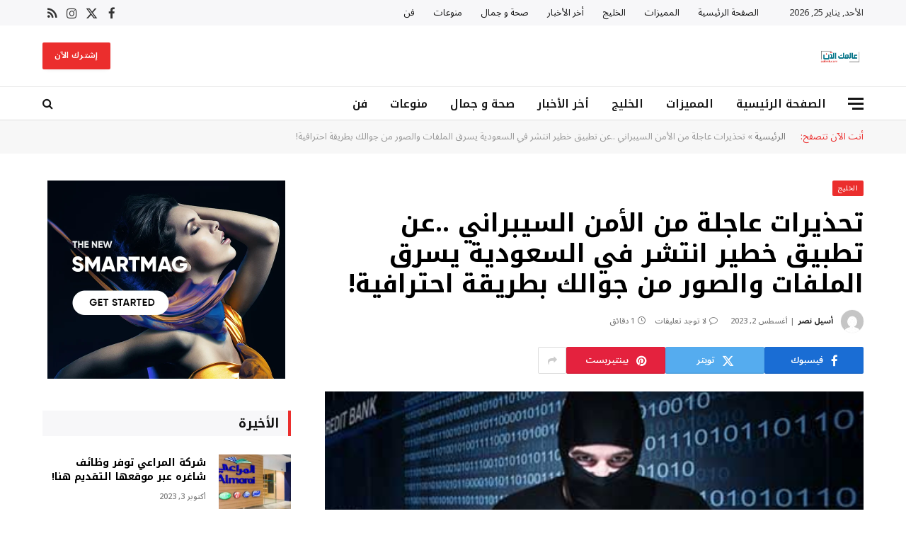

--- FILE ---
content_type: text/html; charset=UTF-8
request_url: https://aalmk.com/%D8%AA%D8%B7%D8%A8%D9%8A%D9%82-%D9%8A%D8%B3%D8%B1%D9%82-%D8%A7%D9%84%D9%85%D9%84%D9%81%D8%A7%D8%AA-%D9%88%D8%A7%D9%84%D8%B5%D9%88%D8%B1-%D9%85%D9%86-%D8%AC%D9%88%D8%A7%D9%84%D9%83-%D8%A8%D8%B7/
body_size: 19627
content:
<!DOCTYPE html><html
dir="rtl" lang="ar" class="s-light site-s-light"><head><meta
charset="UTF-8" /><meta
name="viewport" content="width=device-width, initial-scale=1" /><style>#wpadminbar #wp-admin-bar-wsm_free_top_button .ab-icon:before {
	content: "\f239";
	color: #FF9800;
	top: 3px;
}</style><meta
name='robots' content='index, follow, max-image-preview:large, max-snippet:-1, max-video-preview:-1' /><link
rel="preload" href="https://aalmk.com/wp-content/uploads/2023/08/110.jpg" as="image" /><title>تحذيرات عاجلة من الأمن السيبراني ..عن تطبيق خطير انتشر في السعودية يسرق الملفات والصور من جوالك بطريقة احترافية! عالمك الان</title><link
rel="preload" as="image" imagesrcset="https://aalmk.com/wp-content/uploads/2023/08/110.jpg" imagesizes="(max-width: 768px) 100vw, 768px" /><link
rel="preload" as="font" href="https://aalmk.com/wp-content/themes/smart-mag/css/icons/fonts/ts-icons.woff2?v3.2" type="font/woff2" crossorigin="anonymous" /><meta
name="description" content="تحذيرات عاجلة من الأمن السيبراني ..عن تطبيق خطير انتشر في السعودية يسرق الملفات والصور من جوالك بطريقة احترافية! - عالمك الان" /><link
rel="canonical" href="https://aalmk.com/تطبيق-يسرق-الملفات-والصور-من-جوالك-بط/" /><meta
property="og:locale" content="ar_AR" /><meta
property="og:type" content="article" /><meta
property="og:title" content="تحذيرات عاجلة من الأمن السيبراني ..عن تطبيق خطير انتشر في السعودية يسرق الملفات والصور من جوالك بطريقة احترافية! عالمك الان" /><meta
property="og:description" content="تحذيرات عاجلة من الأمن السيبراني ..عن تطبيق خطير انتشر في السعودية يسرق الملفات والصور من جوالك بطريقة احترافية! - عالمك الان" /><meta
property="og:url" content="https://aalmk.com/تطبيق-يسرق-الملفات-والصور-من-جوالك-بط/" /><meta
property="og:site_name" content="عالمك الان" /><meta
property="article:author" content="https://www.facebook.com/profile.php?id=100095055311009&amp;mibextid=ZbWKwL" /><meta
property="article:published_time" content="2023-08-02T19:47:52+00:00" /><meta
property="article:modified_time" content="2023-08-02T19:47:55+00:00" /><meta
property="og:image" content="https://i0.wp.com/aalmk.com/wp-content/uploads/2023/08/110.jpg?fit=450%2C338&ssl=1" /><meta
property="og:image:width" content="450" /><meta
property="og:image:height" content="338" /><meta
property="og:image:type" content="image/jpeg" /><meta
name="author" content="أسيل نصر" /><meta
name="twitter:card" content="summary_large_image" /><meta
name="twitter:creator" content="@https://twitter.com/AAlan50115?t=99wPBy_1zF3lZxB89nX8MQ&amp;s=09" /><meta
name="twitter:label1" content="كُتب بواسطة" /><meta
name="twitter:data1" content="أسيل نصر" /> <script type="application/ld+json" class="yoast-schema-graph">{"@context":"https://schema.org","@graph":[{"@type":"Article","@id":"https://aalmk.com/%d8%aa%d8%b7%d8%a8%d9%8a%d9%82-%d9%8a%d8%b3%d8%b1%d9%82-%d8%a7%d9%84%d9%85%d9%84%d9%81%d8%a7%d8%aa-%d9%88%d8%a7%d9%84%d8%b5%d9%88%d8%b1-%d9%85%d9%86-%d8%ac%d9%88%d8%a7%d9%84%d9%83-%d8%a8%d8%b7/#article","isPartOf":{"@id":"https://aalmk.com/%d8%aa%d8%b7%d8%a8%d9%8a%d9%82-%d9%8a%d8%b3%d8%b1%d9%82-%d8%a7%d9%84%d9%85%d9%84%d9%81%d8%a7%d8%aa-%d9%88%d8%a7%d9%84%d8%b5%d9%88%d8%b1-%d9%85%d9%86-%d8%ac%d9%88%d8%a7%d9%84%d9%83-%d8%a8%d8%b7/"},"author":{"name":"أسيل نصر","@id":"https://aalmk.com/#/schema/person/2e5b128eb8fd24fa1f88e8abbaaeaad3"},"headline":"تحذيرات عاجلة من الأمن السيبراني ..عن تطبيق خطير انتشر في السعودية يسرق الملفات والصور من جوالك بطريقة احترافية!","datePublished":"2023-08-02T19:47:52+00:00","dateModified":"2023-08-02T19:47:55+00:00","mainEntityOfPage":{"@id":"https://aalmk.com/%d8%aa%d8%b7%d8%a8%d9%8a%d9%82-%d9%8a%d8%b3%d8%b1%d9%82-%d8%a7%d9%84%d9%85%d9%84%d9%81%d8%a7%d8%aa-%d9%88%d8%a7%d9%84%d8%b5%d9%88%d8%b1-%d9%85%d9%86-%d8%ac%d9%88%d8%a7%d9%84%d9%83-%d8%a8%d8%b7/"},"wordCount":3,"commentCount":0,"publisher":{"@id":"https://aalmk.com/#/schema/person/ff37086399482652d7f072206b21cff2"},"image":{"@id":"https://aalmk.com/%d8%aa%d8%b7%d8%a8%d9%8a%d9%82-%d9%8a%d8%b3%d8%b1%d9%82-%d8%a7%d9%84%d9%85%d9%84%d9%81%d8%a7%d8%aa-%d9%88%d8%a7%d9%84%d8%b5%d9%88%d8%b1-%d9%85%d9%86-%d8%ac%d9%88%d8%a7%d9%84%d9%83-%d8%a8%d8%b7/#primaryimage"},"thumbnailUrl":"https://aalmk.com/wp-content/uploads/2023/08/110.jpg","articleSection":["الخليج"],"inLanguage":"ar","potentialAction":[{"@type":"CommentAction","name":"Comment","target":["https://aalmk.com/%d8%aa%d8%b7%d8%a8%d9%8a%d9%82-%d9%8a%d8%b3%d8%b1%d9%82-%d8%a7%d9%84%d9%85%d9%84%d9%81%d8%a7%d8%aa-%d9%88%d8%a7%d9%84%d8%b5%d9%88%d8%b1-%d9%85%d9%86-%d8%ac%d9%88%d8%a7%d9%84%d9%83-%d8%a8%d8%b7/#respond"]}]},{"@type":"WebPage","@id":"https://aalmk.com/%d8%aa%d8%b7%d8%a8%d9%8a%d9%82-%d9%8a%d8%b3%d8%b1%d9%82-%d8%a7%d9%84%d9%85%d9%84%d9%81%d8%a7%d8%aa-%d9%88%d8%a7%d9%84%d8%b5%d9%88%d8%b1-%d9%85%d9%86-%d8%ac%d9%88%d8%a7%d9%84%d9%83-%d8%a8%d8%b7/","url":"https://aalmk.com/%d8%aa%d8%b7%d8%a8%d9%8a%d9%82-%d9%8a%d8%b3%d8%b1%d9%82-%d8%a7%d9%84%d9%85%d9%84%d9%81%d8%a7%d8%aa-%d9%88%d8%a7%d9%84%d8%b5%d9%88%d8%b1-%d9%85%d9%86-%d8%ac%d9%88%d8%a7%d9%84%d9%83-%d8%a8%d8%b7/","name":"تحذيرات عاجلة من الأمن السيبراني ..عن تطبيق خطير انتشر في السعودية يسرق الملفات والصور من جوالك بطريقة احترافية! عالمك الان","isPartOf":{"@id":"https://aalmk.com/#website"},"primaryImageOfPage":{"@id":"https://aalmk.com/%d8%aa%d8%b7%d8%a8%d9%8a%d9%82-%d9%8a%d8%b3%d8%b1%d9%82-%d8%a7%d9%84%d9%85%d9%84%d9%81%d8%a7%d8%aa-%d9%88%d8%a7%d9%84%d8%b5%d9%88%d8%b1-%d9%85%d9%86-%d8%ac%d9%88%d8%a7%d9%84%d9%83-%d8%a8%d8%b7/#primaryimage"},"image":{"@id":"https://aalmk.com/%d8%aa%d8%b7%d8%a8%d9%8a%d9%82-%d9%8a%d8%b3%d8%b1%d9%82-%d8%a7%d9%84%d9%85%d9%84%d9%81%d8%a7%d8%aa-%d9%88%d8%a7%d9%84%d8%b5%d9%88%d8%b1-%d9%85%d9%86-%d8%ac%d9%88%d8%a7%d9%84%d9%83-%d8%a8%d8%b7/#primaryimage"},"thumbnailUrl":"https://aalmk.com/wp-content/uploads/2023/08/110.jpg","datePublished":"2023-08-02T19:47:52+00:00","dateModified":"2023-08-02T19:47:55+00:00","description":"تحذيرات عاجلة من الأمن السيبراني ..عن تطبيق خطير انتشر في السعودية يسرق الملفات والصور من جوالك بطريقة احترافية! - عالمك الان","breadcrumb":{"@id":"https://aalmk.com/%d8%aa%d8%b7%d8%a8%d9%8a%d9%82-%d9%8a%d8%b3%d8%b1%d9%82-%d8%a7%d9%84%d9%85%d9%84%d9%81%d8%a7%d8%aa-%d9%88%d8%a7%d9%84%d8%b5%d9%88%d8%b1-%d9%85%d9%86-%d8%ac%d9%88%d8%a7%d9%84%d9%83-%d8%a8%d8%b7/#breadcrumb"},"inLanguage":"ar","potentialAction":[{"@type":"ReadAction","target":["https://aalmk.com/%d8%aa%d8%b7%d8%a8%d9%8a%d9%82-%d9%8a%d8%b3%d8%b1%d9%82-%d8%a7%d9%84%d9%85%d9%84%d9%81%d8%a7%d8%aa-%d9%88%d8%a7%d9%84%d8%b5%d9%88%d8%b1-%d9%85%d9%86-%d8%ac%d9%88%d8%a7%d9%84%d9%83-%d8%a8%d8%b7/"]}]},{"@type":"ImageObject","inLanguage":"ar","@id":"https://aalmk.com/%d8%aa%d8%b7%d8%a8%d9%8a%d9%82-%d9%8a%d8%b3%d8%b1%d9%82-%d8%a7%d9%84%d9%85%d9%84%d9%81%d8%a7%d8%aa-%d9%88%d8%a7%d9%84%d8%b5%d9%88%d8%b1-%d9%85%d9%86-%d8%ac%d9%88%d8%a7%d9%84%d9%83-%d8%a8%d8%b7/#primaryimage","url":"https://aalmk.com/wp-content/uploads/2023/08/110.jpg","contentUrl":"https://aalmk.com/wp-content/uploads/2023/08/110.jpg","width":450,"height":338},{"@type":"BreadcrumbList","@id":"https://aalmk.com/%d8%aa%d8%b7%d8%a8%d9%8a%d9%82-%d9%8a%d8%b3%d8%b1%d9%82-%d8%a7%d9%84%d9%85%d9%84%d9%81%d8%a7%d8%aa-%d9%88%d8%a7%d9%84%d8%b5%d9%88%d8%b1-%d9%85%d9%86-%d8%ac%d9%88%d8%a7%d9%84%d9%83-%d8%a8%d8%b7/#breadcrumb","itemListElement":[{"@type":"ListItem","position":1,"name":"الرئيسية","item":"https://aalmk.com/"},{"@type":"ListItem","position":2,"name":"تحذيرات عاجلة من الأمن السيبراني ..عن تطبيق خطير انتشر في السعودية يسرق الملفات والصور من جوالك بطريقة احترافية!"}]},{"@type":"WebSite","@id":"https://aalmk.com/#website","url":"https://aalmk.com/","name":"عالمك الان","description":"موقع عالمك الان يقدم لكم محتوى متميز في عالم الأخبار والصحة والجمال والفن والعديد من المجالات الأخرى تابعونا لتعرفوا كل ما هو جديد","publisher":{"@id":"https://aalmk.com/#/schema/person/ff37086399482652d7f072206b21cff2"},"potentialAction":[{"@type":"SearchAction","target":{"@type":"EntryPoint","urlTemplate":"https://aalmk.com/?s={search_term_string}"},"query-input":{"@type":"PropertyValueSpecification","valueRequired":true,"valueName":"search_term_string"}}],"inLanguage":"ar"},{"@type":["Person","Organization"],"@id":"https://aalmk.com/#/schema/person/2e5b128eb8fd24fa1f88e8abbaaeaad3","name":"أسيل نصر","image":{"@type":"ImageObject","inLanguage":"ar","@id":"https://aalmk.com/#/schema/person/image/","url":"https://secure.gravatar.com/avatar/763afcc6665efc0b8e7771509de6fcfe217a38410b325150365c582cc0af7d14?s=96&d=mm&r=g","contentUrl":"https://secure.gravatar.com/avatar/763afcc6665efc0b8e7771509de6fcfe217a38410b325150365c582cc0af7d14?s=96&d=mm&r=g","caption":"أسيل نصر"},"logo":{"@id":"https://aalmk.com/#/schema/person/image/"},"description":"عالمك الآن","sameAs":["https://www.facebook.com/profile.php?id=100095055311009&mibextid=ZbWKwL","https://x.com/https://twitter.com/AAlan50115?t=99wPBy_1zF3lZxB89nX8MQ&s=09"],"url":"https://aalmk.com/author/swsnalbhry694/"}]}</script> <link
rel='dns-prefetch' href='//stats.wp.com' /><link
rel='dns-prefetch' href='//fonts.googleapis.com' /><style id='wp-img-auto-sizes-contain-inline-css' type='text/css'>img:is([sizes=auto i],[sizes^="auto," i]){contain-intrinsic-size:3000px 1500px}
/*# sourceURL=wp-img-auto-sizes-contain-inline-css */</style><style id='classic-theme-styles-inline-css' type='text/css'>/*! This file is auto-generated */
.wp-block-button__link{color:#fff;background-color:#32373c;border-radius:9999px;box-shadow:none;text-decoration:none;padding:calc(.667em + 2px) calc(1.333em + 2px);font-size:1.125em}.wp-block-file__button{background:#32373c;color:#fff;text-decoration:none}
/*# sourceURL=/wp-includes/css/classic-themes.min.css */</style><style id='jetpack-sharing-buttons-style-inline-css' type='text/css'>.jetpack-sharing-buttons__services-list{display:flex;flex-direction:row;flex-wrap:wrap;gap:0;list-style-type:none;margin:5px;padding:0}.jetpack-sharing-buttons__services-list.has-small-icon-size{font-size:12px}.jetpack-sharing-buttons__services-list.has-normal-icon-size{font-size:16px}.jetpack-sharing-buttons__services-list.has-large-icon-size{font-size:24px}.jetpack-sharing-buttons__services-list.has-huge-icon-size{font-size:36px}@media print{.jetpack-sharing-buttons__services-list{display:none!important}}.editor-styles-wrapper .wp-block-jetpack-sharing-buttons{gap:0;padding-inline-start:0}ul.jetpack-sharing-buttons__services-list.has-background{padding:1.25em 2.375em}
/*# sourceURL=https://aalmk.com/wp-content/plugins/jetpack/_inc/blocks/sharing-buttons/view.css */</style><link
rel='stylesheet' id='wsm-style-css' href='https://aalmk.com/wp-content/plugins/wp-stats-manager/css/style.css' type='text/css' media='all' /><link
rel='stylesheet' id='smartmag-core-css' href='https://aalmk.com/wp-content/themes/smart-mag/css/rtl/rtl.css' type='text/css' media='all' /><style id='smartmag-core-inline-css' type='text/css'>:root { --c-main: #eb2e2d;
--c-main-rgb: 235,46,45;
--c-headings: #000000;
--text-font: "Noto Sans Arabic", system-ui, -apple-system, "Segoe UI", Arial, sans-serif;
--body-font: "Noto Sans Arabic", system-ui, -apple-system, "Segoe UI", Arial, sans-serif;
--title-font: "Noto Kufi Arabic", system-ui, -apple-system, "Segoe UI", Arial, sans-serif;
--h-font: "Noto Kufi Arabic", system-ui, -apple-system, "Segoe UI", Arial, sans-serif;
--title-size-xs: 14px;
--title-size-s: 16px;
--title-size-m: 18px;
--main-width: 1160px;
--c-post-meta: #7a7a7a;
--c-excerpts: #2b2b2b;
--excerpt-size: 14px; }
.post-title:not(._) { font-weight: bold; }
:root { --wrap-padding: 36px; }
:root { --sidebar-pad: 30px; --sidebar-sep-pad: 30px; }
.smart-head-main .smart-head-top { --head-h: 36px; background-color: #f7f7f9; }
.smart-head-main .smart-head-mid { --head-h: 86px; }
.smart-head-main .smart-head-bot { --head-h: 48px; background-color: #ffffff; border-top-width: 1px; border-top-color: #e8e8e8; border-bottom-width: 1px; border-bottom-color: #dedede; }
.navigation-main .menu > li > a { font-family: "Noto Kufi Arabic", system-ui, -apple-system, "Segoe UI", Arial, sans-serif; font-size: 16px; font-weight: 600; }
.navigation-main .menu > li li a { font-size: 13px; }
.navigation-main { --nav-items-space: 16px; margin-left: calc(-1 * var(--nav-items-space)); }
.smart-head-mobile .smart-head-mid { border-top-width: 3px; }
.mobile-menu { font-size: 15px; }
.smart-head-main .spc-social { --spc-social-fs: 17px; --spc-social-size: 37px; }
.smart-head-main .hamburger-icon { width: 22px; }
.trending-ticker .heading { font-size: 13.8px; font-weight: 600; letter-spacing: .02em; margin-right: 30px; }
.trending-ticker .post-link { font-size: 13.8px; }
.trending-ticker { --max-width: 500px; }
.post-meta .meta-item, .post-meta .text-in { font-size: 11px; font-weight: 500; text-transform: uppercase; }
.post-meta .text-in, .post-meta .post-cat > a { font-size: 12px; }
.post-meta .post-cat > a { font-weight: bold; text-transform: uppercase; letter-spacing: -0.01em; }
.post-meta .post-author > a { font-weight: bold; text-transform: uppercase; }
.s-light .block-wrap.s-dark { --c-post-meta: var(--c-contrast-450); }
.s-dark, .s-light .block-wrap.s-dark { --c-post-meta: #ffffff; }
.post-meta .post-author > a { color: #2b2b2b; }
.s-dark .post-meta .post-author > a { color: #ffffff; }
.s-dark .post-meta .post-cat > a { color: #ffffff; }
.post-meta { --p-meta-sep: "|"; }
.l-post .excerpt { font-weight: normal; }
.cat-labels .category { font-size: 10px; font-weight: 500; letter-spacing: 0.05em; border-radius: 2px; }
.block-head-b .heading { text-transform: uppercase; color: #2b2b2b; }
.block-head-c .heading { font-size: 16px; }
.block-head-c { --space-below: 20px; --line-weight: 5px; --c-line: var(--c-main); --border-weight: 2px; --c-border: var(--c-main); }
.block-head-c .heading { color: var(--c-main); }
.block-head-c2 .heading { font-family: "Work Sans", system-ui, -apple-system, "Segoe UI", Arial, sans-serif; font-size: 20px; font-weight: 600; }
.block-head-c2 { --line-weight: 3px; }
.block-head-d .heading { font-size: 16px; }
.block-head-d { --space-below: 20px; --line-weight: 0px; }
.block-head-e2 .heading { text-transform: uppercase; }
.block-head-f { --c-border: #ffffff; }
.block-head-h { --border-weight: 2px; }
.block-head-i .heading { font-size: 18px; font-weight: bold; line-height: 2; letter-spacing: -0.01em; }
.block-head-i { background-color: #f7f7f9; padding-left: 15px; }
.s-dark .read-more-basic { color: #ffffff; }
.loop-grid .ratio-is-custom { padding-bottom: calc(100% / 1.68); }
.has-nums-a .l-post .post-title:before,
.has-nums-b .l-post .content:before { font-size: 30px; font-weight: normal; }
.has-nums-c .l-post .post-title:before,
.has-nums-c .l-post .content:before { font-size: 18px; font-weight: bold; }
.loop-list .ratio-is-custom { padding-bottom: calc(100% / 1.575); }
.loop-list .post-title { font-size: 20px; font-weight: 800; }
.list-post { --list-p-media-width: 44%; --list-p-media-max-width: 85%; }
.list-post .media:not(i) { --list-p-media-max-width: 44%; }
.loop-overlay .post-title { font-size: 24px; }
.loop-small .media:not(i) { max-width: 102px; }
.single .featured .ratio-is-custom { padding-bottom: calc(100% / 2); }
.a-wrap-1 { background-color: #2d2d2d; }
@media (min-width: 941px) and (max-width: 1200px) { .navigation-main .menu > li > a { font-size: calc(10px + (16px - 10px) * .7); }
.trending-ticker { --max-width: 400px; } }
@media (min-width: 768px) and (max-width: 940px) { .ts-contain, .main { padding-left: 35px; padding-right: 35px; }
.layout-boxed-inner { --wrap-padding: 35px; }
:root { --wrap-padding: 35px; } }
@media (max-width: 767px) { .ts-contain, .main { padding-left: 25px; padding-right: 25px; }
.layout-boxed-inner { --wrap-padding: 25px; }
:root { --wrap-padding: 25px; } }
@media (min-width: 940px) and (max-width: 1300px) { :root { --wrap-padding: min(36px, 5vw); } }


/*# sourceURL=smartmag-core-inline-css */</style><link
rel='stylesheet' id='smartmag-magnific-popup-css' href='https://aalmk.com/wp-content/themes/smart-mag/css/lightbox.css' type='text/css' media='all' /><link
rel='stylesheet' id='font-awesome4-css' href='https://aalmk.com/wp-content/themes/smart-mag/css/fontawesome/css/font-awesome.min.css' type='text/css' media='all' /><link
rel='stylesheet' id='smartmag-icons-css' href='https://aalmk.com/wp-content/themes/smart-mag/css/icons/icons.css' type='text/css' media='all' /><link
crossorigin="anonymous" rel='stylesheet' id='smartmag-gfonts-custom-css' href='https://fonts.googleapis.com/css?family=Noto+Sans+Arabic%3A400%2C500%2C600%2C700%7CNoto+Kufi+Arabic%3A400%2C500%2C600%2C700%7CWork+Sans%3A600&#038;display=swap' type='text/css' media='all' /> <script type="d92969d7aa6b303f013a3d5f-text/javascript" id="smartmag-lazy-inline-js-after">/*  */
/**
 * @copyright ThemeSphere
 * @preserve
 */
var BunyadLazy={};BunyadLazy.load=function(){function a(e,n){var t={};e.dataset.bgset&&e.dataset.sizes?(t.sizes=e.dataset.sizes,t.srcset=e.dataset.bgset):t.src=e.dataset.bgsrc,function(t){var a=t.dataset.ratio;if(0<a){const e=t.parentElement;if(e.classList.contains("media-ratio")){const n=e.style;n.getPropertyValue("--a-ratio")||(n.paddingBottom=100/a+"%")}}}(e);var a,o=document.createElement("img");for(a in o.onload=function(){var t="url('"+(o.currentSrc||o.src)+"')",a=e.style;a.backgroundImage!==t&&requestAnimationFrame(()=>{a.backgroundImage=t,n&&n()}),o.onload=null,o.onerror=null,o=null},o.onerror=o.onload,t)o.setAttribute(a,t[a]);o&&o.complete&&0<o.naturalWidth&&o.onload&&o.onload()}function e(t){t.dataset.loaded||a(t,()=>{document.dispatchEvent(new Event("lazyloaded")),t.dataset.loaded=1})}function n(t){"complete"===document.readyState?t():window.addEventListener("load",t)}return{initEarly:function(){var t,a=()=>{document.querySelectorAll(".img.bg-cover:not(.lazyload)").forEach(e)};"complete"!==document.readyState?(t=setInterval(a,150),n(()=>{a(),clearInterval(t)})):a()},callOnLoad:n,initBgImages:function(t){t&&n(()=>{document.querySelectorAll(".img.bg-cover").forEach(e)})},bgLoad:a}}(),BunyadLazy.load.initEarly();
//# sourceURL=smartmag-lazy-inline-js-after
/*  */</script> <script type="d92969d7aa6b303f013a3d5f-text/javascript" src="https://aalmk.com/wp-includes/js/jquery/jquery.min.js" id="jquery-core-js"></script> 
<style>img#wpstats{display:none}</style><meta
name="generator" content="Elementor 3.34.1; features: additional_custom_breakpoints; settings: css_print_method-external, google_font-enabled, font_display-swap"><style>.e-con.e-parent:nth-of-type(n+4):not(.e-lazyloaded):not(.e-no-lazyload),
				.e-con.e-parent:nth-of-type(n+4):not(.e-lazyloaded):not(.e-no-lazyload) * {
					background-image: none !important;
				}
				@media screen and (max-height: 1024px) {
					.e-con.e-parent:nth-of-type(n+3):not(.e-lazyloaded):not(.e-no-lazyload),
					.e-con.e-parent:nth-of-type(n+3):not(.e-lazyloaded):not(.e-no-lazyload) * {
						background-image: none !important;
					}
				}
				@media screen and (max-height: 640px) {
					.e-con.e-parent:nth-of-type(n+2):not(.e-lazyloaded):not(.e-no-lazyload),
					.e-con.e-parent:nth-of-type(n+2):not(.e-lazyloaded):not(.e-no-lazyload) * {
						background-image: none !important;
					}
				}</style><link
rel="amphtml" href="https://aalmk.com/%D8%AA%D8%B7%D8%A8%D9%8A%D9%82-%D9%8A%D8%B3%D8%B1%D9%82-%D8%A7%D9%84%D9%85%D9%84%D9%81%D8%A7%D8%AA-%D9%88%D8%A7%D9%84%D8%B5%D9%88%D8%B1-%D9%85%D9%86-%D8%AC%D9%88%D8%A7%D9%84%D9%83-%D8%A8%D8%B7/?amp=1"><link
rel="icon" href="https://aalmk.com/wp-content/uploads/2023/10/cropped-Untitled_design_-_2023-10-14T144735.525-removebg-preview-32x32.png" sizes="32x32" /><link
rel="icon" href="https://aalmk.com/wp-content/uploads/2023/10/cropped-Untitled_design_-_2023-10-14T144735.525-removebg-preview-192x192.png" sizes="192x192" /><link
rel="apple-touch-icon" href="https://aalmk.com/wp-content/uploads/2023/10/cropped-Untitled_design_-_2023-10-14T144735.525-removebg-preview-180x180.png" /><meta
name="msapplication-TileImage" content="https://aalmk.com/wp-content/uploads/2023/10/cropped-Untitled_design_-_2023-10-14T144735.525-removebg-preview-270x270.png" /></head><body
class="rtl wp-singular post-template-default single single-post postid-2312 single-format-standard wp-theme-smart-mag right-sidebar post-layout-modern post-cat-30 has-lb has-lb-sm ts-img-hov-fade layout-normal elementor-default elementor-kit-9163"><div
class="main-wrap"><div
class="off-canvas-backdrop"></div><div
class="mobile-menu-container off-canvas" id="off-canvas"><div
class="off-canvas-head">
<a
href="#" class="close">
<span
class="visuallyhidden">Close Menu</span>
<i
class="tsi tsi-times"></i>
</a><div
class="ts-logo"></div></div><div
class="off-canvas-content"><ul
class="mobile-menu"></ul><div
class="off-canvas-widgets"><div
id="smartmag-block-newsletter-1" class="widget ts-block-widget smartmag-widget-newsletter"><div
class="block"><div
class="block-newsletter "><div
class="spc-newsletter spc-newsletter-b spc-newsletter-center spc-newsletter-sm"><div
class="bg-wrap"></div><div
class="inner"><div
class="mail-icon">
<i
class="tsi tsi-envelope-o"></i></div><h3 class="heading">
اشترك في نشرتنا الإلكترونية مجاناً</h3><div
class="base-text message"><p>اشترك في نشرتنا الإلكترونية مجاناً.</p></div><form
method="post" action="" class="form fields-style fields-full" target="_blank"><div
class="main-fields"><p
class="field-email">
<input
type="email" name="EMAIL" placeholder="أدخل بريدك الإلكتروني.." required /></p><p
class="field-submit">
<input
type="submit" value="إشترك" /></p></div></form></div></div></div></div></div><div
id="smartmag-block-posts-small-3" class="widget ts-block-widget smartmag-widget-posts-small"><div
class="block"><section
class="block-wrap block-posts-small block-sc mb-none" data-id="1"><div
class="widget-title block-head block-head-ac block-head-b"><h5 class="heading">أحدث الأخبار</h5></div><div
class="block-content"><div
class="loop loop-small loop-small-a loop-sep loop-small-sep grid grid-1 md:grid-1 sm:grid-1 xs:grid-1"><article
class="l-post small-post small-a-post m-pos-left"><div
class="media">
<a
href="https://aalmk.com/%d9%85%d9%83%d9%88%d9%86-%d8%b7%d8%a8%d9%8a%d8%b9%d9%8a-%d9%8a%d8%ad%d8%a7%d9%81%d8%b8-%d8%b9%d9%84%d9%89-%d8%b5%d8%ad%d8%a9-%d8%a7%d9%84%d9%83%d9%84%d9%89-%d9%88%d9%8a%d9%85%d9%86%d8%b9-%d8%aa%d9%83/" class="image-link media-ratio ratio-4-3" title="مكون طبيعي يحافظ على صحة الكلى ويمنع تكون الحصوات."><span
data-bgsrc="https://aalmk.com/wp-content/uploads/2024/08/images-9-e1723383018570.jpg" class="img bg-cover wp-post-image attachment-large size-large lazyload" data-bgset="https://aalmk.com/wp-content/uploads/2024/08/images-9-e1723383018570.jpg 278w, https://aalmk.com/wp-content/uploads/2024/08/images-9-e1723383018570-150x81.jpg 150w" data-sizes="(max-width: 106px) 100vw, 106px" role="img" aria-label="مكون طبيعي يحافظ على صحة الكلى ويمنع تكون الحصوات."></span></a></div><div
class="content"><div
class="post-meta post-meta-a post-meta-left has-below"><h4 class="is-title post-title"><a
href="https://aalmk.com/%d9%85%d9%83%d9%88%d9%86-%d8%b7%d8%a8%d9%8a%d8%b9%d9%8a-%d9%8a%d8%ad%d8%a7%d9%81%d8%b8-%d8%b9%d9%84%d9%89-%d8%b5%d8%ad%d8%a9-%d8%a7%d9%84%d9%83%d9%84%d9%89-%d9%88%d9%8a%d9%85%d9%86%d8%b9-%d8%aa%d9%83/">مكون طبيعي يحافظ على صحة الكلى ويمنع تكون الحصوات.</a></h4><div
class="post-meta-items meta-below"><span
class="meta-item date"><span
class="date-link"><time
class="post-date" datetime="2025-02-24T02:00:35+03:00">فبراير 24, 2025</time></span></span></div></div></div></article><article
class="l-post small-post small-a-post m-pos-left"><div
class="media">
<a
href="https://aalmk.com/%d9%81%d9%88%d8%a7%d8%a6%d8%af-%d8%a7%d9%84%d8%a8%d9%8a%d8%b6-%d9%84%d8%b5%d8%ad%d8%a9-%d8%a7%d9%84%d8%ac%d8%b3%d9%85-%d8%ba%d8%b0%d8%a7%d8%a1-%d9%85%d8%aa%d9%83%d8%a7%d9%85%d9%84-%d9%88%d9%85%d8%b5/" class="image-link media-ratio ratio-4-3" title="فوائد البيض لصحة الجسم: غذاء متكامل ومصدر أساسي للبروتين"><span
data-bgsrc="https://aalmk.com/wp-content/uploads/2024/09/2023_4_8_20_29_56_179-300x169.jpg" class="img bg-cover wp-post-image attachment-medium size-medium lazyload" data-bgset="https://aalmk.com/wp-content/uploads/2024/09/2023_4_8_20_29_56_179-300x169.jpg 300w, https://aalmk.com/wp-content/uploads/2024/09/2023_4_8_20_29_56_179-150x84.jpg 150w, https://aalmk.com/wp-content/uploads/2024/09/2023_4_8_20_29_56_179-450x253.jpg 450w, https://aalmk.com/wp-content/uploads/2024/09/2023_4_8_20_29_56_179-600x338.jpg 600w, https://aalmk.com/wp-content/uploads/2024/09/2023_4_8_20_29_56_179.jpg 768w" data-sizes="(max-width: 106px) 100vw, 106px" role="img" aria-label="فوائد البيض لصحة الجسم: غذاء متكامل ومصدر أساسي للبروتين"></span></a></div><div
class="content"><div
class="post-meta post-meta-a post-meta-left has-below"><h4 class="is-title post-title"><a
href="https://aalmk.com/%d9%81%d9%88%d8%a7%d8%a6%d8%af-%d8%a7%d9%84%d8%a8%d9%8a%d8%b6-%d9%84%d8%b5%d8%ad%d8%a9-%d8%a7%d9%84%d8%ac%d8%b3%d9%85-%d8%ba%d8%b0%d8%a7%d8%a1-%d9%85%d8%aa%d9%83%d8%a7%d9%85%d9%84-%d9%88%d9%85%d8%b5/">فوائد البيض لصحة الجسم: غذاء متكامل ومصدر أساسي للبروتين</a></h4><div
class="post-meta-items meta-below"><span
class="meta-item date"><span
class="date-link"><time
class="post-date" datetime="2024-10-01T01:00:44+03:00">أكتوبر 1, 2024</time></span></span></div></div></div></article><article
class="l-post small-post small-a-post m-pos-left"><div
class="media">
<a
href="https://aalmk.com/%d9%85%d8%ad%d9%85%d8%af-%d8%b5%d9%84%d8%a7%d8%ad-%d9%8a%d8%ae%d8%a7%d8%af%d8%b9-%d9%84%d9%8a%d9%81%d8%b1%d8%a8%d9%88%d9%84-%d8%a8%d8%a7%d9%84%d8%aa%d9%81%d8%a7%d9%88%d8%b6-%d8%ad%d9%88%d9%84-%d8%a7/" class="image-link media-ratio ratio-4-3" title="محمد صلاح يخادع ليفربول بالتفاوض حول التجديد رغم نيته الرحيل"><span
data-bgsrc="https://aalmk.com/wp-content/uploads/2024/09/large-3-300x200.jpg" class="img bg-cover wp-post-image attachment-medium size-medium lazyload" data-bgset="https://aalmk.com/wp-content/uploads/2024/09/large-3-300x200.jpg 300w, https://aalmk.com/wp-content/uploads/2024/09/large-3-1024x683.jpg 1024w, https://aalmk.com/wp-content/uploads/2024/09/large-3-768x512.jpg 768w, https://aalmk.com/wp-content/uploads/2024/09/large-3-150x100.jpg 150w, https://aalmk.com/wp-content/uploads/2024/09/large-3-450x300.jpg 450w, https://aalmk.com/wp-content/uploads/2024/09/large-3-600x400.jpg 600w, https://aalmk.com/wp-content/uploads/2024/09/large-3.jpg 1200w" data-sizes="(max-width: 106px) 100vw, 106px" role="img" aria-label="محمد صلاح يخادع ليفربول بالتفاوض حول التجديد رغم نيته الرحيل"></span></a></div><div
class="content"><div
class="post-meta post-meta-a post-meta-left has-below"><h4 class="is-title post-title"><a
href="https://aalmk.com/%d9%85%d8%ad%d9%85%d8%af-%d8%b5%d9%84%d8%a7%d8%ad-%d9%8a%d8%ae%d8%a7%d8%af%d8%b9-%d9%84%d9%8a%d9%81%d8%b1%d8%a8%d9%88%d9%84-%d8%a8%d8%a7%d9%84%d8%aa%d9%81%d8%a7%d9%88%d8%b6-%d8%ad%d9%88%d9%84-%d8%a7/">محمد صلاح يخادع ليفربول بالتفاوض حول التجديد رغم نيته الرحيل</a></h4><div
class="post-meta-items meta-below"><span
class="meta-item date"><span
class="date-link"><time
class="post-date" datetime="2024-09-30T23:00:52+03:00">سبتمبر 30, 2024</time></span></span></div></div></div></article></div></div></section></div></div></div><div
class="spc-social-block spc-social spc-social-b smart-head-social">
<a
href="https://www.facebook.com/profile.php?id=100095114198686&#038;mibextid=ZbWKwL" class="link service s-facebook" target="_blank" rel="nofollow noopener">
<i
class="icon tsi tsi-facebook"></i>					<span
class="visuallyhidden">فيسبوك</span>
</a>
<a
href="https://x.com/AAlan50115?t=jTEwUfgoIbY8jvSc3P05cg&#038;s=09" class="link service s-twitter" target="_blank" rel="nofollow noopener">
<i
class="icon tsi tsi-twitter"></i>					<span
class="visuallyhidden">X (Twitter)</span>
</a>
<a
href="#" class="link service s-instagram" target="_blank" rel="nofollow noopener">
<i
class="icon tsi tsi-instagram"></i>					<span
class="visuallyhidden">الانستغرام</span>
</a></div></div></div><div
class="smart-head smart-head-a smart-head-main" id="smart-head" data-sticky="auto" data-sticky-type="smart" data-sticky-full><div
class="smart-head-row smart-head-top is-light smart-head-row-full"><div
class="inner wrap"><div
class="items items-left ">
<span
class="h-date">
الأحد, يناير 25, 2026</span><div
class="nav-wrap"><nav
class="navigation navigation-small nav-hov-a"><ul
id="menu-main-menu" class="menu"><li
id="menu-item-8641" class="menu-item menu-item-type-custom menu-item-object-custom menu-item-8641"><a
href="#">الصفحة الرئيسية</a></li><li
id="menu-item-4411" class="menu-item menu-item-type-custom menu-item-object-custom menu-item-4411"><a
href="#">المميزات</a></li><li
id="menu-item-8914" class="menu-item menu-item-type-taxonomy menu-item-object-category current-post-ancestor current-menu-parent current-post-parent menu-cat-30 menu-item-8914"><a
href="https://aalmk.com/category/%d8%a7%d9%84%d8%ae%d9%84%d9%8a%d8%ac/">الخليج</a></li><li
id="menu-item-8915" class="menu-item menu-item-type-taxonomy menu-item-object-category menu-cat-3 menu-item-8915"><a
href="https://aalmk.com/category/%d8%a3%d8%ae%d8%b1-%d8%a7%d9%84%d8%a3%d8%ae%d8%a8%d8%a7%d8%b1/">أخر الأخبار</a></li><li
id="menu-item-8916" class="menu-item menu-item-type-taxonomy menu-item-object-category menu-cat-16 menu-item-8916"><a
href="https://aalmk.com/category/%d8%b5%d8%ad%d8%a9-%d9%88-%d8%ac%d9%85%d8%a7%d9%84/">صحة و جمال</a></li><li
id="menu-item-8917" class="menu-item menu-item-type-taxonomy menu-item-object-category menu-cat-22 menu-item-8917"><a
href="https://aalmk.com/category/%d9%85%d9%86%d9%88%d8%b9%d8%a7%d8%aa/">منوعات</a></li><li
id="menu-item-8918" class="menu-item menu-item-type-taxonomy menu-item-object-category menu-cat-27 menu-item-8918"><a
href="https://aalmk.com/category/%d9%81%d9%86/">فن</a></li></ul></nav></div></div><div
class="items items-center empty"></div><div
class="items items-right "><div
class="spc-social-block spc-social spc-social-a smart-head-social">
<a
href="https://www.facebook.com/profile.php?id=100095114198686&#038;mibextid=ZbWKwL" class="link service s-facebook" target="_blank" rel="nofollow noopener">
<i
class="icon tsi tsi-facebook"></i>					<span
class="visuallyhidden">فيسبوك</span>
</a>
<a
href="https://x.com/AAlan50115?t=jTEwUfgoIbY8jvSc3P05cg&#038;s=09" class="link service s-twitter" target="_blank" rel="nofollow noopener">
<i
class="icon tsi tsi-twitter"></i>					<span
class="visuallyhidden">X (Twitter)</span>
</a>
<a
href="#" class="link service s-instagram" target="_blank" rel="nofollow noopener">
<i
class="icon tsi tsi-instagram"></i>					<span
class="visuallyhidden">الانستغرام</span>
</a>
<a
href="#" class="link service s-rss" target="_blank" rel="nofollow noopener">
<i
class="icon tsi tsi-rss"></i>					<span
class="visuallyhidden">RSS</span>
</a></div></div></div></div><div
class="smart-head-row smart-head-mid is-light smart-head-row-full"><div
class="inner wrap"><div
class="items items-left ">
<a
href="https://aalmk.com/" title="عالمك الان" rel="home" class="logo-link ts-logo logo-is-image">
<span>
<img
src="data:image/svg+xml,%3Csvg xmlns='http%3A%2F%2Fwww.w3.org/2000/svg' style='width:auto;height:auto'%2F%3E" data-src="https://smartmag.theme-sphere.com/rtl/wp-content/uploads/sites/34/2022/11/al-arbiya-logo-04-white.png" class="logo-image logo-image-dark" alt="عالمك الان" srcset="https://smartmag.theme-sphere.com/rtl/wp-content/uploads/sites/34/2022/11/al-arbiya-logo-04-white.png ,https://smartmag.theme-sphere.com/rtl/wp-content/uploads/sites/34/2022/11/al-arbiya-logo-04@2x-white.png 2x" loading="lazy" /><img
fetchpriority="high" src="data:image/svg+xml,%3Csvg xmlns='http%3A%2F%2Fwww.w3.org/2000/svg' style='width:auto;height:auto'%2F%3E" data-src="https://aalmk.com/wp-content/uploads/2024/07/تنزيل-1.png" class="logo-image" alt="عالمك الان" srcset="https://aalmk.com/wp-content/uploads/2024/07/تنزيل-1.png ,https://aalmk.com/wp-content/uploads/2024/07/3b8e8c66-a37c-4702-8b06-25ab798f350a.png 2x" width="225" height="225" loading="lazy" />
</span>
</a></div><div
class="items items-center empty"></div><div
class="items items-right ">
<a
href="#" class="ts-button ts-button-a ts-button1">
إشترك الآن	</a></div></div></div><div
class="smart-head-row smart-head-bot is-light smart-head-row-full"><div
class="inner wrap"><div
class="items items-left ">
<button
class="offcanvas-toggle has-icon" type="button" aria-label="قائمة">
<span
class="hamburger-icon hamburger-icon-a">
<span
class="inner"></span>
</span>
</button><div
class="nav-wrap"><nav
class="navigation navigation-main nav-hov-a"><ul
id="menu-main-menu-1" class="menu"><li
class="menu-item menu-item-type-custom menu-item-object-custom menu-item-8641"><a
href="#">الصفحة الرئيسية</a></li><li
class="menu-item menu-item-type-custom menu-item-object-custom menu-item-4411"><a
href="#">المميزات</a></li><li
class="menu-item menu-item-type-taxonomy menu-item-object-category current-post-ancestor current-menu-parent current-post-parent menu-cat-30 menu-item-8914"><a
href="https://aalmk.com/category/%d8%a7%d9%84%d8%ae%d9%84%d9%8a%d8%ac/">الخليج</a></li><li
class="menu-item menu-item-type-taxonomy menu-item-object-category menu-cat-3 menu-item-8915"><a
href="https://aalmk.com/category/%d8%a3%d8%ae%d8%b1-%d8%a7%d9%84%d8%a3%d8%ae%d8%a8%d8%a7%d8%b1/">أخر الأخبار</a></li><li
class="menu-item menu-item-type-taxonomy menu-item-object-category menu-cat-16 menu-item-8916"><a
href="https://aalmk.com/category/%d8%b5%d8%ad%d8%a9-%d9%88-%d8%ac%d9%85%d8%a7%d9%84/">صحة و جمال</a></li><li
class="menu-item menu-item-type-taxonomy menu-item-object-category menu-cat-22 menu-item-8917"><a
href="https://aalmk.com/category/%d9%85%d9%86%d9%88%d8%b9%d8%a7%d8%aa/">منوعات</a></li><li
class="menu-item menu-item-type-taxonomy menu-item-object-category menu-cat-27 menu-item-8918"><a
href="https://aalmk.com/category/%d9%81%d9%86/">فن</a></li></ul></nav></div></div><div
class="items items-center empty"></div><div
class="items items-right "><a
href="#" class="search-icon has-icon-only is-icon" title="بحث">
<i
class="tsi tsi-search"></i>
</a></div></div></div></div><div
class="smart-head smart-head-a smart-head-mobile" id="smart-head-mobile" data-sticky="mid" data-sticky-type="smart" data-sticky-full><div
class="smart-head-row smart-head-mid smart-head-row-3 is-light smart-head-row-full"><div
class="inner wrap"><div
class="items items-left ">
<button
class="offcanvas-toggle has-icon" type="button" aria-label="قائمة">
<span
class="hamburger-icon hamburger-icon-a">
<span
class="inner"></span>
</span>
</button></div><div
class="items items-center ">
<a
href="https://aalmk.com/" title="عالمك الان" rel="home" class="logo-link ts-logo logo-is-image">
<span>
<img
src="data:image/svg+xml,%3Csvg xmlns='http%3A%2F%2Fwww.w3.org/2000/svg' style='width:auto;height:auto'%2F%3E" data-src="https://smartmag.theme-sphere.com/rtl/wp-content/uploads/sites/34/2022/11/al-arbiya-logo-04-white.png" class="logo-image logo-image-dark" alt="عالمك الان" srcset="https://smartmag.theme-sphere.com/rtl/wp-content/uploads/sites/34/2022/11/al-arbiya-logo-04-white.png ,https://smartmag.theme-sphere.com/rtl/wp-content/uploads/sites/34/2022/11/al-arbiya-logo-04@2x-white.png 2x" loading="lazy" /><img
fetchpriority="high" src="data:image/svg+xml,%3Csvg xmlns='http%3A%2F%2Fwww.w3.org/2000/svg' style='width:auto;height:auto'%2F%3E" data-src="https://aalmk.com/wp-content/uploads/2024/07/تنزيل-1.png" class="logo-image" alt="عالمك الان" srcset="https://aalmk.com/wp-content/uploads/2024/07/تنزيل-1.png ,https://aalmk.com/wp-content/uploads/2024/07/3b8e8c66-a37c-4702-8b06-25ab798f350a.png 2x" width="225" height="225" loading="lazy" />
</span>
</a></div><div
class="items items-right "><a
href="#" class="search-icon has-icon-only is-icon" title="بحث">
<i
class="tsi tsi-search"></i>
</a></div></div></div></div><nav
class="breadcrumbs is-full-width breadcrumbs-b" id="breadcrumb"><div
class="inner ts-contain "><span
class="label">أنت الآن تتصفح:</span><span><span><a
href="https://aalmk.com/">الرئيسية</a></span> » <span
class="breadcrumb_last" aria-current="page">تحذيرات عاجلة من الأمن السيبراني ..عن تطبيق خطير انتشر في السعودية يسرق الملفات والصور من جوالك بطريقة احترافية!</span></span></div></nav><div
class="main ts-contain cf right-sidebar"><div
class="ts-row"><div
class="col-8 main-content s-post-contain"><div
class="the-post-header s-head-modern s-head-modern-a"><div
class="post-meta post-meta-a post-meta-left post-meta-single has-below"><div
class="post-meta-items meta-above"><span
class="meta-item cat-labels">
<a
href="https://aalmk.com/category/%d8%a7%d9%84%d8%ae%d9%84%d9%8a%d8%ac/" class="category term-color-30" rel="category">الخليج</a>
</span></div><h1 class="is-title post-title">تحذيرات عاجلة من الأمن السيبراني ..عن تطبيق خطير انتشر في السعودية يسرق الملفات والصور من جوالك بطريقة احترافية!</h1><div
class="post-meta-items meta-below has-author-img"><span
class="meta-item post-author has-img"><img
alt='أسيل نصر' src="data:image/svg+xml,%3Csvg xmlns='http%3A%2F%2Fwww.w3.org/2000/svg' style='width:auto;height:auto'%2F%3E" data-src='https://secure.gravatar.com/avatar/763afcc6665efc0b8e7771509de6fcfe217a38410b325150365c582cc0af7d14?s=32&#038;d=mm&#038;r=g' srcset='https://secure.gravatar.com/avatar/763afcc6665efc0b8e7771509de6fcfe217a38410b325150365c582cc0af7d14?s=64&#038;d=mm&#038;r=g 2x' class='avatar avatar-32 photo' height='32' width='32' decoding='async' loading="lazy" /><a
href="https://aalmk.com/author/swsnalbhry694/" title="مقالات أسيل نصر" rel="author">أسيل نصر</a></span><span
class="meta-item has-next-icon date"><time
class="post-date" datetime="2023-08-02T22:47:52+03:00">أغسطس 2, 2023</time></span><span
class="has-next-icon meta-item comments has-icon"><a
href="https://aalmk.com/%d8%aa%d8%b7%d8%a8%d9%8a%d9%82-%d9%8a%d8%b3%d8%b1%d9%82-%d8%a7%d9%84%d9%85%d9%84%d9%81%d8%a7%d8%aa-%d9%88%d8%a7%d9%84%d8%b5%d9%88%d8%b1-%d9%85%d9%86-%d8%ac%d9%88%d8%a7%d9%84%d9%83-%d8%a8%d8%b7/#respond"><i
class="tsi tsi-comment-o"></i>لا توجد تعليقات</a></span><span
class="meta-item read-time has-icon"><i
class="tsi tsi-clock"></i>1 دقائق</span></div></div><div
class="post-share post-share-b spc-social-colors  post-share-b1">
<a
href="https://www.facebook.com/sharer.php?u=https%3A%2F%2Faalmk.com%2F%25d8%25aa%25d8%25b7%25d8%25a8%25d9%258a%25d9%2582-%25d9%258a%25d8%25b3%25d8%25b1%25d9%2582-%25d8%25a7%25d9%2584%25d9%2585%25d9%2584%25d9%2581%25d8%25a7%25d8%25aa-%25d9%2588%25d8%25a7%25d9%2584%25d8%25b5%25d9%2588%25d8%25b1-%25d9%2585%25d9%2586-%25d8%25ac%25d9%2588%25d8%25a7%25d9%2584%25d9%2583-%25d8%25a8%25d8%25b7%2F" class="cf service s-facebook service-lg"
title="أنشرها على الفيسبوك" target="_blank" rel="nofollow noopener">
<i
class="tsi tsi-facebook"></i>
<span
class="label">فيسبوك</span>
</a>
<a
href="https://twitter.com/intent/tweet?url=https%3A%2F%2Faalmk.com%2F%25d8%25aa%25d8%25b7%25d8%25a8%25d9%258a%25d9%2582-%25d9%258a%25d8%25b3%25d8%25b1%25d9%2582-%25d8%25a7%25d9%2584%25d9%2585%25d9%2584%25d9%2581%25d8%25a7%25d8%25aa-%25d9%2588%25d8%25a7%25d9%2584%25d8%25b5%25d9%2588%25d8%25b1-%25d9%2585%25d9%2586-%25d8%25ac%25d9%2588%25d8%25a7%25d9%2584%25d9%2583-%25d8%25a8%25d8%25b7%2F&#038;text=%D8%AA%D8%AD%D8%B0%D9%8A%D8%B1%D8%A7%D8%AA%20%D8%B9%D8%A7%D8%AC%D9%84%D8%A9%20%D9%85%D9%86%20%D8%A7%D9%84%D8%A3%D9%85%D9%86%20%D8%A7%D9%84%D8%B3%D9%8A%D8%A8%D8%B1%D8%A7%D9%86%D9%8A%20..%D8%B9%D9%86%20%D8%AA%D8%B7%D8%A8%D9%8A%D9%82%20%D8%AE%D8%B7%D9%8A%D8%B1%20%D8%A7%D9%86%D8%AA%D8%B4%D8%B1%20%D9%81%D9%8A%20%D8%A7%D9%84%D8%B3%D8%B9%D9%88%D8%AF%D9%8A%D8%A9%20%D9%8A%D8%B3%D8%B1%D9%82%20%D8%A7%D9%84%D9%85%D9%84%D9%81%D8%A7%D8%AA%20%D9%88%D8%A7%D9%84%D8%B5%D9%88%D8%B1%20%D9%85%D9%86%20%D8%AC%D9%88%D8%A7%D9%84%D9%83%20%D8%A8%D8%B7%D8%B1%D9%8A%D9%82%D8%A9%20%D8%A7%D8%AD%D8%AA%D8%B1%D8%A7%D9%81%D9%8A%D8%A9%21" class="cf service s-twitter service-lg"
title="Share on X (Twitter)" target="_blank" rel="nofollow noopener">
<i
class="tsi tsi-twitter"></i>
<span
class="label">تويتر</span>
</a>
<a
href="https://pinterest.com/pin/create/button/?url=https%3A%2F%2Faalmk.com%2F%25d8%25aa%25d8%25b7%25d8%25a8%25d9%258a%25d9%2582-%25d9%258a%25d8%25b3%25d8%25b1%25d9%2582-%25d8%25a7%25d9%2584%25d9%2585%25d9%2584%25d9%2581%25d8%25a7%25d8%25aa-%25d9%2588%25d8%25a7%25d9%2584%25d8%25b5%25d9%2588%25d8%25b1-%25d9%2585%25d9%2586-%25d8%25ac%25d9%2588%25d8%25a7%25d9%2584%25d9%2583-%25d8%25a8%25d8%25b7%2F&#038;media=https%3A%2F%2Faalmk.com%2Fwp-content%2Fuploads%2F2023%2F08%2F110.jpg&#038;description=%D8%AA%D8%AD%D8%B0%D9%8A%D8%B1%D8%A7%D8%AA%20%D8%B9%D8%A7%D8%AC%D9%84%D8%A9%20%D9%85%D9%86%20%D8%A7%D9%84%D8%A3%D9%85%D9%86%20%D8%A7%D9%84%D8%B3%D9%8A%D8%A8%D8%B1%D8%A7%D9%86%D9%8A%20..%D8%B9%D9%86%20%D8%AA%D8%B7%D8%A8%D9%8A%D9%82%20%D8%AE%D8%B7%D9%8A%D8%B1%20%D8%A7%D9%86%D8%AA%D8%B4%D8%B1%20%D9%81%D9%8A%20%D8%A7%D9%84%D8%B3%D8%B9%D9%88%D8%AF%D9%8A%D8%A9%20%D9%8A%D8%B3%D8%B1%D9%82%20%D8%A7%D9%84%D9%85%D9%84%D9%81%D8%A7%D8%AA%20%D9%88%D8%A7%D9%84%D8%B5%D9%88%D8%B1%20%D9%85%D9%86%20%D8%AC%D9%88%D8%A7%D9%84%D9%83%20%D8%A8%D8%B7%D8%B1%D9%8A%D9%82%D8%A9%20%D8%A7%D8%AD%D8%AA%D8%B1%D8%A7%D9%81%D9%8A%D8%A9%21" class="cf service s-pinterest service-lg"
title="بينتيريست" target="_blank" rel="nofollow noopener">
<i
class="tsi tsi-pinterest"></i>
<span
class="label">بينتيريست</span>
</a>
<a
href="https://www.linkedin.com/shareArticle?mini=true&#038;url=https%3A%2F%2Faalmk.com%2F%25d8%25aa%25d8%25b7%25d8%25a8%25d9%258a%25d9%2582-%25d9%258a%25d8%25b3%25d8%25b1%25d9%2582-%25d8%25a7%25d9%2584%25d9%2585%25d9%2584%25d9%2581%25d8%25a7%25d8%25aa-%25d9%2588%25d8%25a7%25d9%2584%25d8%25b5%25d9%2588%25d8%25b1-%25d9%2585%25d9%2586-%25d8%25ac%25d9%2588%25d8%25a7%25d9%2584%25d9%2583-%25d8%25a8%25d8%25b7%2F" class="cf service s-linkedin service-sm"
title="لينكدإن" target="_blank" rel="nofollow noopener">
<i
class="tsi tsi-linkedin"></i>
<span
class="label">لينكدإن</span>
</a>
<a
href="https://www.tumblr.com/share/link?url=https%3A%2F%2Faalmk.com%2F%25d8%25aa%25d8%25b7%25d8%25a8%25d9%258a%25d9%2582-%25d9%258a%25d8%25b3%25d8%25b1%25d9%2582-%25d8%25a7%25d9%2584%25d9%2585%25d9%2584%25d9%2581%25d8%25a7%25d8%25aa-%25d9%2588%25d8%25a7%25d9%2584%25d8%25b5%25d9%2588%25d8%25b1-%25d9%2585%25d9%2586-%25d8%25ac%25d9%2588%25d8%25a7%25d9%2584%25d9%2583-%25d8%25a8%25d8%25b7%2F&#038;name=%D8%AA%D8%AD%D8%B0%D9%8A%D8%B1%D8%A7%D8%AA%20%D8%B9%D8%A7%D8%AC%D9%84%D8%A9%20%D9%85%D9%86%20%D8%A7%D9%84%D8%A3%D9%85%D9%86%20%D8%A7%D9%84%D8%B3%D9%8A%D8%A8%D8%B1%D8%A7%D9%86%D9%8A%20..%D8%B9%D9%86%20%D8%AA%D8%B7%D8%A8%D9%8A%D9%82%20%D8%AE%D8%B7%D9%8A%D8%B1%20%D8%A7%D9%86%D8%AA%D8%B4%D8%B1%20%D9%81%D9%8A%20%D8%A7%D9%84%D8%B3%D8%B9%D9%88%D8%AF%D9%8A%D8%A9%20%D9%8A%D8%B3%D8%B1%D9%82%20%D8%A7%D9%84%D9%85%D9%84%D9%81%D8%A7%D8%AA%20%D9%88%D8%A7%D9%84%D8%B5%D9%88%D8%B1%20%D9%85%D9%86%20%D8%AC%D9%88%D8%A7%D9%84%D9%83%20%D8%A8%D8%B7%D8%B1%D9%8A%D9%82%D8%A9%20%D8%A7%D8%AD%D8%AA%D8%B1%D8%A7%D9%81%D9%8A%D8%A9%21" class="cf service s-tumblr service-sm"
title="Tumblr" target="_blank" rel="nofollow noopener">
<i
class="tsi tsi-tumblr"></i>
<span
class="label">Tumblr</span>
</a>
<a href="/cdn-cgi/l/email-protection#[base64]" class="cf service s-email service-sm" title="إرسال لصديق" target="_blank" rel="nofollow noopener">
<i
class="tsi tsi-envelope-o"></i>
<span
class="label">البريد الإلكتروني</span>
</a>
<a
href="#" class="show-more" title="Show More Social Sharing"><i
class="tsi tsi-share"></i></a></div></div><div
class="single-featured"><div
class="featured">
<a
href="https://aalmk.com/wp-content/uploads/2023/08/110.jpg" class="image-link media-ratio ratio-is-custom" title="تحذيرات عاجلة من الأمن السيبراني ..عن تطبيق خطير انتشر في السعودية يسرق الملفات والصور من جوالك بطريقة احترافية!"><img
width="762" height="381" src="https://aalmk.com/wp-content/uploads/2023/08/110.jpg" class="attachment-bunyad-main size-bunyad-main no-lazy skip-lazy wp-post-image" alt="" sizes="(max-width: 768px) 100vw, 768px" title="تحذيرات عاجلة من الأمن السيبراني ..عن تطبيق خطير انتشر في السعودية يسرق الملفات والصور من جوالك بطريقة احترافية!" decoding="async" /></a></div></div><div
class="the-post s-post-modern"><article
id="post-2312" class="post-2312 post type-post status-publish format-standard has-post-thumbnail category-30"><div
class="post-content-wrap has-share-float"><div
class="post-share-float share-float-b is-hidden spc-social-colors spc-social-colored"><div
class="inner">
<span
class="share-text">شاركها</span><div
class="services">
<a
href="https://www.facebook.com/sharer.php?u=https%3A%2F%2Faalmk.com%2F%25d8%25aa%25d8%25b7%25d8%25a8%25d9%258a%25d9%2582-%25d9%258a%25d8%25b3%25d8%25b1%25d9%2582-%25d8%25a7%25d9%2584%25d9%2585%25d9%2584%25d9%2581%25d8%25a7%25d8%25aa-%25d9%2588%25d8%25a7%25d9%2584%25d8%25b5%25d9%2588%25d8%25b1-%25d9%2585%25d9%2586-%25d8%25ac%25d9%2588%25d8%25a7%25d9%2584%25d9%2583-%25d8%25a8%25d8%25b7%2F" class="cf service s-facebook" target="_blank" title="فيسبوك" rel="nofollow noopener">
<i
class="tsi tsi-facebook"></i>
<span
class="label">فيسبوك</span></a>
<a
href="https://twitter.com/intent/tweet?url=https%3A%2F%2Faalmk.com%2F%25d8%25aa%25d8%25b7%25d8%25a8%25d9%258a%25d9%2582-%25d9%258a%25d8%25b3%25d8%25b1%25d9%2582-%25d8%25a7%25d9%2584%25d9%2585%25d9%2584%25d9%2581%25d8%25a7%25d8%25aa-%25d9%2588%25d8%25a7%25d9%2584%25d8%25b5%25d9%2588%25d8%25b1-%25d9%2585%25d9%2586-%25d8%25ac%25d9%2588%25d8%25a7%25d9%2584%25d9%2583-%25d8%25a8%25d8%25b7%2F&text=%D8%AA%D8%AD%D8%B0%D9%8A%D8%B1%D8%A7%D8%AA%20%D8%B9%D8%A7%D8%AC%D9%84%D8%A9%20%D9%85%D9%86%20%D8%A7%D9%84%D8%A3%D9%85%D9%86%20%D8%A7%D9%84%D8%B3%D9%8A%D8%A8%D8%B1%D8%A7%D9%86%D9%8A%20..%D8%B9%D9%86%20%D8%AA%D8%B7%D8%A8%D9%8A%D9%82%20%D8%AE%D8%B7%D9%8A%D8%B1%20%D8%A7%D9%86%D8%AA%D8%B4%D8%B1%20%D9%81%D9%8A%20%D8%A7%D9%84%D8%B3%D8%B9%D9%88%D8%AF%D9%8A%D8%A9%20%D9%8A%D8%B3%D8%B1%D9%82%20%D8%A7%D9%84%D9%85%D9%84%D9%81%D8%A7%D8%AA%20%D9%88%D8%A7%D9%84%D8%B5%D9%88%D8%B1%20%D9%85%D9%86%20%D8%AC%D9%88%D8%A7%D9%84%D9%83%20%D8%A8%D8%B7%D8%B1%D9%8A%D9%82%D8%A9%20%D8%A7%D8%AD%D8%AA%D8%B1%D8%A7%D9%81%D9%8A%D8%A9%21" class="cf service s-twitter" target="_blank" title="تويتر" rel="nofollow noopener">
<i
class="tsi tsi-twitter"></i>
<span
class="label">تويتر</span></a>
<a
href="https://www.linkedin.com/shareArticle?mini=true&url=https%3A%2F%2Faalmk.com%2F%25d8%25aa%25d8%25b7%25d8%25a8%25d9%258a%25d9%2582-%25d9%258a%25d8%25b3%25d8%25b1%25d9%2582-%25d8%25a7%25d9%2584%25d9%2585%25d9%2584%25d9%2581%25d8%25a7%25d8%25aa-%25d9%2588%25d8%25a7%25d9%2584%25d8%25b5%25d9%2588%25d8%25b1-%25d9%2585%25d9%2586-%25d8%25ac%25d9%2588%25d8%25a7%25d9%2584%25d9%2583-%25d8%25a8%25d8%25b7%2F" class="cf service s-linkedin" target="_blank" title="لينكدإن" rel="nofollow noopener">
<i
class="tsi tsi-linkedin"></i>
<span
class="label">لينكدإن</span></a>
<a
href="https://pinterest.com/pin/create/button/?url=https%3A%2F%2Faalmk.com%2F%25d8%25aa%25d8%25b7%25d8%25a8%25d9%258a%25d9%2582-%25d9%258a%25d8%25b3%25d8%25b1%25d9%2582-%25d8%25a7%25d9%2584%25d9%2585%25d9%2584%25d9%2581%25d8%25a7%25d8%25aa-%25d9%2588%25d8%25a7%25d9%2584%25d8%25b5%25d9%2588%25d8%25b1-%25d9%2585%25d9%2586-%25d8%25ac%25d9%2588%25d8%25a7%25d9%2584%25d9%2583-%25d8%25a8%25d8%25b7%2F&media=https%3A%2F%2Faalmk.com%2Fwp-content%2Fuploads%2F2023%2F08%2F110.jpg&description=%D8%AA%D8%AD%D8%B0%D9%8A%D8%B1%D8%A7%D8%AA%20%D8%B9%D8%A7%D8%AC%D9%84%D8%A9%20%D9%85%D9%86%20%D8%A7%D9%84%D8%A3%D9%85%D9%86%20%D8%A7%D9%84%D8%B3%D9%8A%D8%A8%D8%B1%D8%A7%D9%86%D9%8A%20..%D8%B9%D9%86%20%D8%AA%D8%B7%D8%A8%D9%8A%D9%82%20%D8%AE%D8%B7%D9%8A%D8%B1%20%D8%A7%D9%86%D8%AA%D8%B4%D8%B1%20%D9%81%D9%8A%20%D8%A7%D9%84%D8%B3%D8%B9%D9%88%D8%AF%D9%8A%D8%A9%20%D9%8A%D8%B3%D8%B1%D9%82%20%D8%A7%D9%84%D9%85%D9%84%D9%81%D8%A7%D8%AA%20%D9%88%D8%A7%D9%84%D8%B5%D9%88%D8%B1%20%D9%85%D9%86%20%D8%AC%D9%88%D8%A7%D9%84%D9%83%20%D8%A8%D8%B7%D8%B1%D9%8A%D9%82%D8%A9%20%D8%A7%D8%AD%D8%AA%D8%B1%D8%A7%D9%81%D9%8A%D8%A9%21" class="cf service s-pinterest" target="_blank" title="بينتيريست" rel="nofollow noopener">
<i
class="tsi tsi-pinterest-p"></i>
<span
class="label">بينتيريست</span></a>
<a href="/cdn-cgi/l/email-protection#[base64]" class="cf service s-email" target="_blank" title="البريد الإلكتروني" rel="nofollow noopener">
<i
class="tsi tsi-envelope-o"></i>
<span
class="label">البريد الإلكتروني</span></a></div></div></div><div
class="post-content cf entry-content content-normal"><p>حذر خبراء الأمن السيبراني من تطبيق خطير انتشر في السعودية خلال الفترة الأخيرة، حيث يتم تحميله على الهواتف الذكية، لكنه يعمل بشكل غير قانوني ويقوم باختراق خصوصيات المستخدمين من مكالمات ورسائل.</p><p>وقال خبراء الأمن السيبراني أن تطبيق “iRecorder” يسرق الملفات والصور بذكاء وينتهك خصوصية المستخدمين لذلك يجب حذفه من الهاتف على الفور</p><p>كما أن التطبيق يقوم باستخدام الميكروفون كل 15 دقيقة لأغراض غير معروفة وليست قانونية، وأكد مستشار الأمن السيبراني “جاك مور” أنه من المثير أن التطبيق اجتاز الاختبار الأولي للدخول على متجر Google Play، غير أن التحديثات هي التي تحمل النشاط الضار، بالرغم من حذف التطبيق من جوجل بلاي.</p><p>يوصى بإلغاء تثبيته نهائيًا من الهواتف المحمولة وتجنب تنزيله من أي نظام أساسي إلى هاتفك المحمول ، لمنع تعرض معلوماتك وبياناتك وملفاتك للتجسس والسرقة. مع ضرورة المتابعة المستمرة لتنبيهات وتحذيرات خبراء الأمن السيبراني في مواجهة انتشار العديد من البرامج والتطبيقات الخبيثة التي تعرض حساباتك للسرقة.</p></div></div></article><div
class="post-share-bot">
<span
class="info">شاركها.</span>
<span
class="share-links spc-social spc-social-colors spc-social-bg">
<a
href="https://www.facebook.com/sharer.php?u=https%3A%2F%2Faalmk.com%2F%25d8%25aa%25d8%25b7%25d8%25a8%25d9%258a%25d9%2582-%25d9%258a%25d8%25b3%25d8%25b1%25d9%2582-%25d8%25a7%25d9%2584%25d9%2585%25d9%2584%25d9%2581%25d8%25a7%25d8%25aa-%25d9%2588%25d8%25a7%25d9%2584%25d8%25b5%25d9%2588%25d8%25b1-%25d9%2585%25d9%2586-%25d8%25ac%25d9%2588%25d8%25a7%25d9%2584%25d9%2583-%25d8%25a8%25d8%25b7%2F" class="service s-facebook tsi tsi-facebook"
title="أنشرها على الفيسبوك" target="_blank" rel="nofollow noopener">
<span
class="visuallyhidden">فيسبوك</span></a>
<a
href="https://twitter.com/intent/tweet?url=https%3A%2F%2Faalmk.com%2F%25d8%25aa%25d8%25b7%25d8%25a8%25d9%258a%25d9%2582-%25d9%258a%25d8%25b3%25d8%25b1%25d9%2582-%25d8%25a7%25d9%2584%25d9%2585%25d9%2584%25d9%2581%25d8%25a7%25d8%25aa-%25d9%2588%25d8%25a7%25d9%2584%25d8%25b5%25d9%2588%25d8%25b1-%25d9%2585%25d9%2586-%25d8%25ac%25d9%2588%25d8%25a7%25d9%2584%25d9%2583-%25d8%25a8%25d8%25b7%2F&#038;text=%D8%AA%D8%AD%D8%B0%D9%8A%D8%B1%D8%A7%D8%AA%20%D8%B9%D8%A7%D8%AC%D9%84%D8%A9%20%D9%85%D9%86%20%D8%A7%D9%84%D8%A3%D9%85%D9%86%20%D8%A7%D9%84%D8%B3%D9%8A%D8%A8%D8%B1%D8%A7%D9%86%D9%8A%20..%D8%B9%D9%86%20%D8%AA%D8%B7%D8%A8%D9%8A%D9%82%20%D8%AE%D8%B7%D9%8A%D8%B1%20%D8%A7%D9%86%D8%AA%D8%B4%D8%B1%20%D9%81%D9%8A%20%D8%A7%D9%84%D8%B3%D8%B9%D9%88%D8%AF%D9%8A%D8%A9%20%D9%8A%D8%B3%D8%B1%D9%82%20%D8%A7%D9%84%D9%85%D9%84%D9%81%D8%A7%D8%AA%20%D9%88%D8%A7%D9%84%D8%B5%D9%88%D8%B1%20%D9%85%D9%86%20%D8%AC%D9%88%D8%A7%D9%84%D9%83%20%D8%A8%D8%B7%D8%B1%D9%8A%D9%82%D8%A9%20%D8%A7%D8%AD%D8%AA%D8%B1%D8%A7%D9%81%D9%8A%D8%A9%21" class="service s-twitter tsi tsi-twitter"
title="Share on X (Twitter)" target="_blank" rel="nofollow noopener">
<span
class="visuallyhidden">تويتر</span></a>
<a
href="https://pinterest.com/pin/create/button/?url=https%3A%2F%2Faalmk.com%2F%25d8%25aa%25d8%25b7%25d8%25a8%25d9%258a%25d9%2582-%25d9%258a%25d8%25b3%25d8%25b1%25d9%2582-%25d8%25a7%25d9%2584%25d9%2585%25d9%2584%25d9%2581%25d8%25a7%25d8%25aa-%25d9%2588%25d8%25a7%25d9%2584%25d8%25b5%25d9%2588%25d8%25b1-%25d9%2585%25d9%2586-%25d8%25ac%25d9%2588%25d8%25a7%25d9%2584%25d9%2583-%25d8%25a8%25d8%25b7%2F&#038;media=https%3A%2F%2Faalmk.com%2Fwp-content%2Fuploads%2F2023%2F08%2F110.jpg&#038;description=%D8%AA%D8%AD%D8%B0%D9%8A%D8%B1%D8%A7%D8%AA%20%D8%B9%D8%A7%D8%AC%D9%84%D8%A9%20%D9%85%D9%86%20%D8%A7%D9%84%D8%A3%D9%85%D9%86%20%D8%A7%D9%84%D8%B3%D9%8A%D8%A8%D8%B1%D8%A7%D9%86%D9%8A%20..%D8%B9%D9%86%20%D8%AA%D8%B7%D8%A8%D9%8A%D9%82%20%D8%AE%D8%B7%D9%8A%D8%B1%20%D8%A7%D9%86%D8%AA%D8%B4%D8%B1%20%D9%81%D9%8A%20%D8%A7%D9%84%D8%B3%D8%B9%D9%88%D8%AF%D9%8A%D8%A9%20%D9%8A%D8%B3%D8%B1%D9%82%20%D8%A7%D9%84%D9%85%D9%84%D9%81%D8%A7%D8%AA%20%D9%88%D8%A7%D9%84%D8%B5%D9%88%D8%B1%20%D9%85%D9%86%20%D8%AC%D9%88%D8%A7%D9%84%D9%83%20%D8%A8%D8%B7%D8%B1%D9%8A%D9%82%D8%A9%20%D8%A7%D8%AD%D8%AA%D8%B1%D8%A7%D9%81%D9%8A%D8%A9%21" class="service s-pinterest tsi tsi-pinterest"
title="بينتيريست" target="_blank" rel="nofollow noopener">
<span
class="visuallyhidden">بينتيريست</span></a>
<a
href="https://www.linkedin.com/shareArticle?mini=true&#038;url=https%3A%2F%2Faalmk.com%2F%25d8%25aa%25d8%25b7%25d8%25a8%25d9%258a%25d9%2582-%25d9%258a%25d8%25b3%25d8%25b1%25d9%2582-%25d8%25a7%25d9%2584%25d9%2585%25d9%2584%25d9%2581%25d8%25a7%25d8%25aa-%25d9%2588%25d8%25a7%25d9%2584%25d8%25b5%25d9%2588%25d8%25b1-%25d9%2585%25d9%2586-%25d8%25ac%25d9%2588%25d8%25a7%25d9%2584%25d9%2583-%25d8%25a8%25d8%25b7%2F" class="service s-linkedin tsi tsi-linkedin"
title="لينكدإن" target="_blank" rel="nofollow noopener">
<span
class="visuallyhidden">لينكدإن</span></a>
<a
href="https://www.tumblr.com/share/link?url=https%3A%2F%2Faalmk.com%2F%25d8%25aa%25d8%25b7%25d8%25a8%25d9%258a%25d9%2582-%25d9%258a%25d8%25b3%25d8%25b1%25d9%2582-%25d8%25a7%25d9%2584%25d9%2585%25d9%2584%25d9%2581%25d8%25a7%25d8%25aa-%25d9%2588%25d8%25a7%25d9%2584%25d8%25b5%25d9%2588%25d8%25b1-%25d9%2585%25d9%2586-%25d8%25ac%25d9%2588%25d8%25a7%25d9%2584%25d9%2583-%25d8%25a8%25d8%25b7%2F&#038;name=%D8%AA%D8%AD%D8%B0%D9%8A%D8%B1%D8%A7%D8%AA%20%D8%B9%D8%A7%D8%AC%D9%84%D8%A9%20%D9%85%D9%86%20%D8%A7%D9%84%D8%A3%D9%85%D9%86%20%D8%A7%D9%84%D8%B3%D9%8A%D8%A8%D8%B1%D8%A7%D9%86%D9%8A%20..%D8%B9%D9%86%20%D8%AA%D8%B7%D8%A8%D9%8A%D9%82%20%D8%AE%D8%B7%D9%8A%D8%B1%20%D8%A7%D9%86%D8%AA%D8%B4%D8%B1%20%D9%81%D9%8A%20%D8%A7%D9%84%D8%B3%D8%B9%D9%88%D8%AF%D9%8A%D8%A9%20%D9%8A%D8%B3%D8%B1%D9%82%20%D8%A7%D9%84%D9%85%D9%84%D9%81%D8%A7%D8%AA%20%D9%88%D8%A7%D9%84%D8%B5%D9%88%D8%B1%20%D9%85%D9%86%20%D8%AC%D9%88%D8%A7%D9%84%D9%83%20%D8%A8%D8%B7%D8%B1%D9%8A%D9%82%D8%A9%20%D8%A7%D8%AD%D8%AA%D8%B1%D8%A7%D9%81%D9%8A%D8%A9%21" class="service s-tumblr tsi tsi-tumblr"
title="Tumblr" target="_blank" rel="nofollow noopener">
<span
class="visuallyhidden">Tumblr</span></a>
<a href="/cdn-cgi/l/email-protection#[base64]" class="service s-email tsi tsi-envelope-o" title="إرسال لصديق" target="_blank" rel="nofollow noopener">
<span
class="visuallyhidden">البريد الإلكتروني</span></a>
</span></div><section
class="navigate-posts"><div
class="previous">
<span
class="main-color title"><i
class="tsi tsi-chevron-left"></i> السابق</span><span
class="link"><a
href="https://aalmk.com/%d8%af%d9%83%d8%aa%d9%88%d8%b1%d8%a9-%d8%b3%d8%b9%d9%88%d8%af%d9%8a%d8%a9-%d8%aa%d9%83%d8%b4%d9%81-%d8%b7%d8%b1%d9%8a%d9%82%d8%a9-%d9%85%d8%a8%d8%aa%d9%83%d8%b1%d8%a9-%d9%84%d8%aa%d8%b4%d8%ae%d9%8a/" rel="prev">صدق او لا تصدق..ولأول مرة في العالم دكتورة سعودية تكشف طريقة مبتكرة لتشخيص الجلطات والسكري عبر الهاتف المحمول</a></span></div><div
class="next">
<span
class="main-color title">التالي <i
class="tsi tsi-chevron-right"></i></span><span
class="link"><a
href="https://aalmk.com/%d8%b7%d8%a8%d9%8a%d8%a8-%d8%b3%d8%b9%d9%88%d8%af%d9%8a-%d9%8a%d9%83%d8%b4%d9%81-%d8%a7%d9%84%d9%85%d8%b1%d8%b6-%d8%a7%d9%84%d8%ae%d8%a8%d9%8a%d8%ab-%d8%b9%d9%84%d8%a7%d9%85%d8%a9/" rel="next">عاجل وهام صدم الجميع ..طبيب سعودي يكشف عن علامة مزلزلة تنذر بهذا المرض الخبيث!</a></span></div></section><div
class="author-box"><section
class="author-info"><img
alt='' src="data:image/svg+xml,%3Csvg xmlns='http%3A%2F%2Fwww.w3.org/2000/svg' style='width:auto;height:auto'%2F%3E" data-src='https://secure.gravatar.com/avatar/763afcc6665efc0b8e7771509de6fcfe217a38410b325150365c582cc0af7d14?s=95&#038;d=mm&#038;r=g' srcset='https://secure.gravatar.com/avatar/763afcc6665efc0b8e7771509de6fcfe217a38410b325150365c582cc0af7d14?s=190&#038;d=mm&#038;r=g 2x' class='avatar avatar-95 photo' height='95' width='95' decoding='async' loading="lazy" /><div
class="description">
<a
href="https://aalmk.com/author/swsnalbhry694/" title="مقالات أسيل نصر" rel="author">أسيل نصر</a><ul
class="social-icons"><li>
<a
href="https://www.facebook.com/profile.php?id=100095055311009&#038;mibextid=ZbWKwL" class="icon tsi tsi-facebook" title="فيسبوك">
<span
class="visuallyhidden">فيسبوك</span></a></li><li>
<a
href="https://twitter.com/AAlan50115?t=99wPBy_1zF3lZxB89nX8MQ&#038;s=09" class="icon tsi tsi-twitter" title="X (Twitter)">
<span
class="visuallyhidden">X (Twitter)</span></a></li></ul><p
class="bio">عالمك الآن</p></div></section></div><section
class="related-posts"><div
class="block-head block-head-ac block-head-e block-head-e2 is-left"><h4 class="heading">المقالات <span
class="color">ذات الصلة</span></h4></div><section
class="block-wrap block-grid cols-gap-sm mb-none" data-id="2"><div
class="block-content"><div
class="loop loop-grid loop-grid-sm grid grid-3 md:grid-2 xs:grid-1"><article
class="l-post grid-post grid-sm-post"><div
class="media">
<a
href="https://aalmk.com/%d8%aa%d8%b1%d9%83%d9%8a-%d8%a2%d9%84-%d8%a7%d9%84%d8%b4%d9%8a%d8%ae-%d9%8a%d8%b9%d9%84%d9%86-%d8%b9%d9%86-%d8%ad%d9%81%d9%84-%d8%b2%d9%81%d8%a7%d9%81-%d8%ac%d9%85%d8%a7%d8%b9%d9%8a/" class="image-link media-ratio ratio-is-custom" title="تركي آل الشيخ يعلن عن حفل زفاف جماعي"><span
data-bgsrc="https://aalmk.com/wp-content/uploads/2024/09/تركي-ال-الشيخ-450x334.webp" class="img bg-cover wp-post-image attachment-bunyad-medium size-bunyad-medium lazyload" data-bgset="https://aalmk.com/wp-content/uploads/2024/09/تركي-ال-الشيخ-450x334.webp 450w, https://aalmk.com/wp-content/uploads/2024/09/تركي-ال-الشيخ-300x223.webp 300w, https://aalmk.com/wp-content/uploads/2024/09/تركي-ال-الشيخ-1024x759.webp 1024w, https://aalmk.com/wp-content/uploads/2024/09/تركي-ال-الشيخ-768x570.webp 768w, https://aalmk.com/wp-content/uploads/2024/09/تركي-ال-الشيخ-600x445.webp 600w, https://aalmk.com/wp-content/uploads/2024/09/تركي-ال-الشيخ.webp 1200w" data-sizes="(max-width: 364px) 100vw, 364px" role="img" aria-label="تركي آل الشيخ يعلن عن حفل زفاف جماعي"></span></a></div><div
class="content"><div
class="post-meta post-meta-a has-below"><h4 class="is-title post-title"><a
href="https://aalmk.com/%d8%aa%d8%b1%d9%83%d9%8a-%d8%a2%d9%84-%d8%a7%d9%84%d8%b4%d9%8a%d8%ae-%d9%8a%d8%b9%d9%84%d9%86-%d8%b9%d9%86-%d8%ad%d9%81%d9%84-%d8%b2%d9%81%d8%a7%d9%81-%d8%ac%d9%85%d8%a7%d8%b9%d9%8a/">تركي آل الشيخ يعلن عن حفل زفاف جماعي</a></h4><div
class="post-meta-items meta-below"><span
class="meta-item date"><span
class="date-link"><time
class="post-date" datetime="2024-09-23T17:00:53+03:00">سبتمبر 23, 2024</time></span></span></div></div></div></article><article
class="l-post grid-post grid-sm-post"><div
class="media">
<a
href="https://aalmk.com/%d8%af%d8%a7%d9%86%d9%8a%d9%8a%d9%84-%d8%af%d9%88%d8%a8%d9%88%d8%a7-%d9%8a%d8%aa%d8%ba%d9%84%d8%a8-%d8%b9%d9%84%d9%89-%d8%a3%d9%86%d8%aa%d9%88%d9%86%d9%8a-%d8%ac%d9%88%d8%b4%d9%88%d8%a7-%d8%a8%d8%a7/" class="image-link media-ratio ratio-is-custom" title="دانييل دوبوا يتغلب على أنتوني جوشوا بالضربة القاضية ويحتفظ بلقب وزن الثقيل"><span
data-bgsrc="https://aalmk.com/wp-content/uploads/2024/09/دانييل-دوبوا-يوقف-أنتوني-جوشوا-بالضربة-القاضية-في-الجولة-الخامسة-450x300.jpg" class="img bg-cover wp-post-image attachment-bunyad-medium size-bunyad-medium lazyload" data-bgset="https://aalmk.com/wp-content/uploads/2024/09/دانييل-دوبوا-يوقف-أنتوني-جوشوا-بالضربة-القاضية-في-الجولة-الخامسة-450x300.jpg 450w, https://aalmk.com/wp-content/uploads/2024/09/دانييل-دوبوا-يوقف-أنتوني-جوشوا-بالضربة-القاضية-في-الجولة-الخامسة-1024x683.jpg 1024w, https://aalmk.com/wp-content/uploads/2024/09/دانييل-دوبوا-يوقف-أنتوني-جوشوا-بالضربة-القاضية-في-الجولة-الخامسة-768x512.jpg 768w, https://aalmk.com/wp-content/uploads/2024/09/دانييل-دوبوا-يوقف-أنتوني-جوشوا-بالضربة-القاضية-في-الجولة-الخامسة-600x400.jpg 600w, https://aalmk.com/wp-content/uploads/2024/09/دانييل-دوبوا-يوقف-أنتوني-جوشوا-بالضربة-القاضية-في-الجولة-الخامسة.jpg 1200w" data-sizes="(max-width: 364px) 100vw, 364px" role="img" aria-label="دانييل دوبوا يتغلب على أنتوني جوشوا بالضربة القاضية ويحتفظ بلقب وزن الثقيل"></span></a></div><div
class="content"><div
class="post-meta post-meta-a has-below"><h4 class="is-title post-title"><a
href="https://aalmk.com/%d8%af%d8%a7%d9%86%d9%8a%d9%8a%d9%84-%d8%af%d9%88%d8%a8%d9%88%d8%a7-%d9%8a%d8%aa%d8%ba%d9%84%d8%a8-%d8%b9%d9%84%d9%89-%d8%a3%d9%86%d8%aa%d9%88%d9%86%d9%8a-%d8%ac%d9%88%d8%b4%d9%88%d8%a7-%d8%a8%d8%a7/">دانييل دوبوا يتغلب على أنتوني جوشوا بالضربة القاضية ويحتفظ بلقب وزن الثقيل</a></h4><div
class="post-meta-items meta-below"><span
class="meta-item date"><span
class="date-link"><time
class="post-date" datetime="2024-09-22T13:00:18+03:00">سبتمبر 22, 2024</time></span></span></div></div></div></article><article
class="l-post grid-post grid-sm-post"><div
class="media">
<a
href="https://aalmk.com/%d8%a7%d9%84%d8%b3%d8%b9%d9%88%d8%af%d9%8a%d8%a9-%d8%aa%d8%aa%d8%b5%d8%af%d8%b1-%d9%85%d8%ac%d9%85%d9%88%d8%b9%d8%a9-%d8%a7%d9%84%d8%b9%d8%b4%d8%b1%d9%8a%d9%86-%d9%81%d9%8a-%d9%86%d9%85%d9%88-%d8%a7/" class="image-link media-ratio ratio-is-custom" title="السعودية تتصدر مجموعة العشرين في نمو السياحة لعام 2024"><span
data-bgsrc="https://aalmk.com/wp-content/uploads/2024/09/عوامل-تطوير-السياحة-في-السعودية-ما-هي؟-450x300.webp" class="img bg-cover wp-post-image attachment-bunyad-medium size-bunyad-medium lazyload" data-bgset="https://aalmk.com/wp-content/uploads/2024/09/عوامل-تطوير-السياحة-في-السعودية-ما-هي؟-450x300.webp 450w, https://aalmk.com/wp-content/uploads/2024/09/عوامل-تطوير-السياحة-في-السعودية-ما-هي؟-1024x683.webp 1024w, https://aalmk.com/wp-content/uploads/2024/09/عوامل-تطوير-السياحة-في-السعودية-ما-هي؟-768x512.webp 768w, https://aalmk.com/wp-content/uploads/2024/09/عوامل-تطوير-السياحة-في-السعودية-ما-هي؟-1536x1025.webp 1536w, https://aalmk.com/wp-content/uploads/2024/09/عوامل-تطوير-السياحة-في-السعودية-ما-هي؟-1200x801.webp 1200w, https://aalmk.com/wp-content/uploads/2024/09/عوامل-تطوير-السياحة-في-السعودية-ما-هي؟-600x400.webp 600w, https://aalmk.com/wp-content/uploads/2024/09/عوامل-تطوير-السياحة-في-السعودية-ما-هي؟.webp 1920w" data-sizes="(max-width: 364px) 100vw, 364px" role="img" aria-label="السعودية تتصدر مجموعة العشرين في نمو السياحة لعام 2024"></span></a></div><div
class="content"><div
class="post-meta post-meta-a has-below"><h4 class="is-title post-title"><a
href="https://aalmk.com/%d8%a7%d9%84%d8%b3%d8%b9%d9%88%d8%af%d9%8a%d8%a9-%d8%aa%d8%aa%d8%b5%d8%af%d8%b1-%d9%85%d8%ac%d9%85%d9%88%d8%b9%d8%a9-%d8%a7%d9%84%d8%b9%d8%b4%d8%b1%d9%8a%d9%86-%d9%81%d9%8a-%d9%86%d9%85%d9%88-%d8%a7/">السعودية تتصدر مجموعة العشرين في نمو السياحة لعام 2024</a></h4><div
class="post-meta-items meta-below"><span
class="meta-item date"><span
class="date-link"><time
class="post-date" datetime="2024-09-21T19:00:18+03:00">سبتمبر 21, 2024</time></span></span></div></div></div></article></div></div></section></section><div
class="comments"><div
id="comments"><div
class="comments-area "><div
id="respond" class="comment-respond"><div
id="reply-title" class="h-tag comment-reply-title"><span
class="heading">اترك تعليقاً</span> <small><a
rel="nofollow" id="cancel-comment-reply-link" href="/%D8%AA%D8%B7%D8%A8%D9%8A%D9%82-%D9%8A%D8%B3%D8%B1%D9%82-%D8%A7%D9%84%D9%85%D9%84%D9%81%D8%A7%D8%AA-%D9%88%D8%A7%D9%84%D8%B5%D9%88%D8%B1-%D9%85%D9%86-%D8%AC%D9%88%D8%A7%D9%84%D9%83-%D8%A8%D8%B7/#respond" style="display:none;">إلغاء الرد</a></small></div><form
action="https://aalmk.com/wp-comments-post.php" method="post" id="commentform" class="comment-form"><p><textarea name="comment" id="comment" cols="45" rows="8" aria-required="true" placeholder="التعليق"  maxlength="65525" required="required"></textarea></p><p
class="form-field comment-form-author"><input
id="author" name="author" type="text" placeholder="الاسم *" value="" size="30" maxlength="245" required='required' /></p><p
class="form-field comment-form-email"><input
id="email" name="email" type="email" placeholder="البريد الإلكتروني *" value="" size="30" maxlength="100" required='required' /></p><p
class="form-field comment-form-url"><input
id="url" name="url" type="text" inputmode="url" placeholder="موقع الويب" value="" size="30" maxlength="200" /></p><p
class="comment-form-cookies-consent">
<input
id="wp-comment-cookies-consent" name="wp-comment-cookies-consent" type="checkbox" value="yes" />
<label
for="wp-comment-cookies-consent">احفظ اسمي، بريدي الإلكتروني، والموقع الإلكتروني في هذا المتصفح لاستخدامها المرة المقبلة في تعليقي.
</label></p><p
class="form-submit"><input
name="submit" type="submit" id="comment-submit" class="submit" value="إرسال التعليق" /> <input
type='hidden' name='comment_post_ID' value='2312' id='comment_post_ID' />
<input
type='hidden' name='comment_parent' id='comment_parent' value='0' /></p><p
style="display: none;"><input
type="hidden" id="akismet_comment_nonce" name="akismet_comment_nonce" value="4ef137973f" /></p><p
style="display: none !important;" class="akismet-fields-container" data-prefix="ak_"><label>&#916;<textarea name="ak_hp_textarea" cols="45" rows="8" maxlength="100"></textarea></label><input
type="hidden" id="ak_js_1" name="ak_js" value="115"/></p></form></div></div></div></div></div></div><aside
class="col-4 main-sidebar has-sep" data-sticky="1"><div
class="inner theiaStickySidebar"><div
id="smartmag-block-codes-1" class="widget ts-block-widget smartmag-widget-codes"><div
class="block"><div
class="a-wrap"> <a
href="https://theme-sphere.com/buy/go.php?theme=smartmag" target="_blank">
<img
loading="lazy" src="data:image/svg+xml,%3Csvg xmlns='http%3A%2F%2Fwww.w3.org/2000/svg' style='width:auto;height:auto'%2F%3E" data-src="https://smartmag.theme-sphere.com/news-bulletin/wp-content/uploads/sites/26/2021/11/Smart-Woman.jpg" width="336" height="280" alt="Demo" />
</a></div></div></div><div
id="smartmag-block-posts-small-2" class="widget ts-block-widget smartmag-widget-posts-small"><div
class="block"><section
class="block-wrap block-posts-small block-sc mb-none" data-id="3"><div
class="widget-title block-head block-head-ac block-head block-head-ac block-head-i is-left has-style"><h5 class="heading">الأخيرة</h5></div><div
class="block-content"><div
class="loop loop-small loop-small-a loop-sep loop-small-sep grid grid-1 md:grid-1 sm:grid-1 xs:grid-1"><article
class="l-post small-post small-a-post m-pos-left"><div
class="media">
<a
href="https://aalmk.com/%d8%b7%d8%b1%d9%8a%d9%82%d8%a9-%d8%a7%d9%84%d8%aa%d9%82%d8%af%d9%8a%d9%85-%d8%b9%d9%84%d9%89-%d8%a7%d9%84%d9%88%d8%b8%d8%a7%d8%a6%d9%81-%d8%a7%d9%84%d8%ae%d8%a7%d9%84%d9%8a%d8%a9-%d9%81%d9%8a-%d8%b4/" class="image-link media-ratio ratio-4-3" title="شركة المراعي توفر وظائف شاغره عبر موقعها التقديم هنا!"><span
data-bgsrc="https://aalmk.com/wp-content/uploads/2023/10/IMG_20231002_182613-300x247.jpg" class="img bg-cover wp-post-image attachment-medium size-medium lazyload" data-bgset="https://aalmk.com/wp-content/uploads/2023/10/IMG_20231002_182613-300x247.jpg 300w, https://aalmk.com/wp-content/uploads/2023/10/IMG_20231002_182613.jpg 649w" data-sizes="(max-width: 106px) 100vw, 106px" role="img" aria-label="تعلن شركة المراعي عن توفير وظائف شاغره عبر موقعها الإلكتروني رابط التقديم هنا!"></span></a></div><div
class="content"><div
class="post-meta post-meta-a post-meta-left has-below"><h4 class="is-title post-title"><a
href="https://aalmk.com/%d8%b7%d8%b1%d9%8a%d9%82%d8%a9-%d8%a7%d9%84%d8%aa%d9%82%d8%af%d9%8a%d9%85-%d8%b9%d9%84%d9%89-%d8%a7%d9%84%d9%88%d8%b8%d8%a7%d8%a6%d9%81-%d8%a7%d9%84%d8%ae%d8%a7%d9%84%d9%8a%d8%a9-%d9%81%d9%8a-%d8%b4/">شركة المراعي توفر وظائف شاغره عبر موقعها التقديم هنا!</a></h4><div
class="post-meta-items meta-below"><span
class="meta-item date"><span
class="date-link"><time
class="post-date" datetime="2023-10-03T23:00:00+03:00">أكتوبر 3, 2023</time></span></span></div></div></div></article><article
class="l-post small-post small-a-post m-pos-left"><div
class="media">
<a
href="https://aalmk.com/%d8%ad%d9%82%d9%86%d8%a9%d8%aa%d8%b9%d8%b7%d9%89-%d9%84%d9%84%d9%85%d8%b1%d8%a3%d8%a9-%d8%b9%d9%86%d8%af-%d8%a7%d9%84%d9%88%d9%84%d8%a7%d8%af%d8%a9-%d9%88%d8%aa%d8%b3%d8%a8%d8%a8-%d9%85%d8%b1%d8%b6/" class="image-link media-ratio ratio-4-3" title="دراسة جديدة تكشف عن اسم حقنة تعطى للمرأة عند الولادة وتسبب مرض التوحد عند الأطفال!"><span
data-bgsrc="https://aalmk.com/wp-content/uploads/2023/08/images-14.jpeg" class="img bg-cover wp-post-image attachment-large size-large lazyload"></span></a></div><div
class="content"><div
class="post-meta post-meta-a post-meta-left has-below"><h4 class="is-title post-title"><a
href="https://aalmk.com/%d8%ad%d9%82%d9%86%d8%a9%d8%aa%d8%b9%d8%b7%d9%89-%d9%84%d9%84%d9%85%d8%b1%d8%a3%d8%a9-%d8%b9%d9%86%d8%af-%d8%a7%d9%84%d9%88%d9%84%d8%a7%d8%af%d8%a9-%d9%88%d8%aa%d8%b3%d8%a8%d8%a8-%d9%85%d8%b1%d8%b6/">دراسة جديدة تكشف عن اسم حقنة تعطى للمرأة عند الولادة وتسبب مرض التوحد عند الأطفال!</a></h4><div
class="post-meta-items meta-below"><span
class="meta-item date"><span
class="date-link"><time
class="post-date" datetime="2023-08-21T22:00:00+03:00">أغسطس 21, 2023</time></span></span></div></div></div></article><article
class="l-post small-post small-a-post m-pos-left"><div
class="media">
<a
href="https://aalmk.com/%d9%81%d9%88%d8%a7%d8%a6%d8%af-%d8%a7%d9%84%d8%a8%d9%8a%d8%b6-%d9%84%d8%b5%d8%ad%d8%a9-%d8%a7%d9%84%d8%ac%d8%b3%d9%85-%d8%ba%d8%b0%d8%a7%d8%a1-%d9%85%d8%aa%d9%83%d8%a7%d9%85%d9%84-%d9%88%d9%85%d8%b5/" class="image-link media-ratio ratio-4-3" title="فوائد البيض لصحة الجسم: غذاء متكامل ومصدر أساسي للبروتين"><span
data-bgsrc="https://aalmk.com/wp-content/uploads/2024/09/2023_4_8_20_29_56_179-300x169.jpg" class="img bg-cover wp-post-image attachment-medium size-medium lazyload" data-bgset="https://aalmk.com/wp-content/uploads/2024/09/2023_4_8_20_29_56_179-300x169.jpg 300w, https://aalmk.com/wp-content/uploads/2024/09/2023_4_8_20_29_56_179-150x84.jpg 150w, https://aalmk.com/wp-content/uploads/2024/09/2023_4_8_20_29_56_179-450x253.jpg 450w, https://aalmk.com/wp-content/uploads/2024/09/2023_4_8_20_29_56_179-600x338.jpg 600w, https://aalmk.com/wp-content/uploads/2024/09/2023_4_8_20_29_56_179.jpg 768w" data-sizes="(max-width: 106px) 100vw, 106px" role="img" aria-label="فوائد البيض لصحة الجسم: غذاء متكامل ومصدر أساسي للبروتين"></span></a></div><div
class="content"><div
class="post-meta post-meta-a post-meta-left has-below"><h4 class="is-title post-title"><a
href="https://aalmk.com/%d9%81%d9%88%d8%a7%d8%a6%d8%af-%d8%a7%d9%84%d8%a8%d9%8a%d8%b6-%d9%84%d8%b5%d8%ad%d8%a9-%d8%a7%d9%84%d8%ac%d8%b3%d9%85-%d8%ba%d8%b0%d8%a7%d8%a1-%d9%85%d8%aa%d9%83%d8%a7%d9%85%d9%84-%d9%88%d9%85%d8%b5/">فوائد البيض لصحة الجسم: غذاء متكامل ومصدر أساسي للبروتين</a></h4><div
class="post-meta-items meta-below"><span
class="meta-item date"><span
class="date-link"><time
class="post-date" datetime="2024-10-01T01:00:44+03:00">أكتوبر 1, 2024</time></span></span></div></div></div></article><article
class="l-post small-post small-a-post m-pos-left"><div
class="media">
<a
href="https://aalmk.com/%d8%b3%d9%8a%d8%af%d9%87%d8%b4%d9%83-%d9%81%d9%88%d8%a7%d8%a6%d8%af-%d9%87%d8%b0%d8%a7-%d8%a7%d9%84%d8%b2%d9%8a%d8%aa-%d9%8a%d8%b7%d8%b1%d8%af-%d8%a7%d9%84%d8%af%d9%8a%d8%af%d8%a7%d9%86-%d9%88%d9%8a/" class="image-link media-ratio ratio-4-3" title="سيدهشك.. فوائد هذا الزيت يطرد الديدان ويسكن الألم  ويعزز نمو الشعر"><span
data-bgsrc="https://aalmk.com/wp-content/uploads/2023/07/images-3-300x158.jpeg" class="img bg-cover wp-post-image attachment-medium size-medium lazyload" data-bgset="https://aalmk.com/wp-content/uploads/2023/07/images-3-300x158.jpeg 300w, https://aalmk.com/wp-content/uploads/2023/07/images-3.jpeg 310w" data-sizes="(max-width: 106px) 100vw, 106px"></span></a></div><div
class="content"><div
class="post-meta post-meta-a post-meta-left has-below"><h4 class="is-title post-title"><a
href="https://aalmk.com/%d8%b3%d9%8a%d8%af%d9%87%d8%b4%d9%83-%d9%81%d9%88%d8%a7%d8%a6%d8%af-%d9%87%d8%b0%d8%a7-%d8%a7%d9%84%d8%b2%d9%8a%d8%aa-%d9%8a%d8%b7%d8%b1%d8%af-%d8%a7%d9%84%d8%af%d9%8a%d8%af%d8%a7%d9%86-%d9%88%d9%8a/">سيدهشك.. فوائد هذا الزيت يطرد الديدان ويسكن الألم  ويعزز نمو الشعر</a></h4><div
class="post-meta-items meta-below"><span
class="meta-item date"><span
class="date-link"><time
class="post-date" datetime="2023-07-17T19:11:07+03:00">يوليو 17, 2023</time></span></span></div></div></div></article></div></div></section></div></div><div
id="smartmag-block-highlights-1" class="widget ts-block-widget smartmag-widget-highlights"><div
class="block"><section
class="block-wrap block-highlights block-sc mb-none" data-id="4" data-is-mixed="1"><div
class="widget-title block-head block-head-ac block-head block-head-ac block-head-i is-left has-style"><h5 class="heading">أخبار خاصة</h5></div><div
class="block-content"><div
class="loops-mixed"><div
class="loop loop-grid loop-grid-base grid grid-1 md:grid-1 xs:grid-1"><article
class="l-post grid-post grid-base-post"><div
class="media">
<a
href="https://aalmk.com/%d9%85%d9%83%d9%88%d9%86-%d8%b7%d8%a8%d9%8a%d8%b9%d9%8a-%d9%8a%d8%ad%d8%a7%d9%81%d8%b8-%d8%b9%d9%84%d9%89-%d8%b5%d8%ad%d8%a9-%d8%a7%d9%84%d9%83%d9%84%d9%89-%d9%88%d9%8a%d9%85%d9%86%d8%b9-%d8%aa%d9%83/" class="image-link media-ratio ratio-is-custom" title="مكون طبيعي يحافظ على صحة الكلى ويمنع تكون الحصوات."><span
data-bgsrc="https://aalmk.com/wp-content/uploads/2024/08/images-9-e1723383018570.jpg" class="img bg-cover wp-post-image attachment-large size-large lazyload" data-bgset="https://aalmk.com/wp-content/uploads/2024/08/images-9-e1723383018570.jpg 278w, https://aalmk.com/wp-content/uploads/2024/08/images-9-e1723383018570-150x81.jpg 150w" data-sizes="(max-width: 364px) 100vw, 364px" role="img" aria-label="مكون طبيعي يحافظ على صحة الكلى ويمنع تكون الحصوات."></span></a></div><div
class="content"><div
class="post-meta post-meta-a"><div
class="post-meta-items meta-above"><span
class="meta-item post-cat">
<a
href="https://aalmk.com/category/%d8%b5%d8%ad%d8%a9-%d9%88-%d8%ac%d9%85%d8%a7%d9%84/" class="category term-color-16" rel="category">صحة و جمال</a>
</span>
<span
class="meta-item date"><span
class="date-link"><time
class="post-date" datetime="2025-02-24T02:00:35+03:00">فبراير 24, 2025</time></span></span></div><h2 class="is-title post-title"><a
href="https://aalmk.com/%d9%85%d9%83%d9%88%d9%86-%d8%b7%d8%a8%d9%8a%d8%b9%d9%8a-%d9%8a%d8%ad%d8%a7%d9%81%d8%b8-%d8%b9%d9%84%d9%89-%d8%b5%d8%ad%d8%a9-%d8%a7%d9%84%d9%83%d9%84%d9%89-%d9%88%d9%8a%d9%85%d9%86%d8%b9-%d8%aa%d9%83/">مكون طبيعي يحافظ على صحة الكلى ويمنع تكون الحصوات.</a></h2></div><div
class="excerpt"><p>تعد صحة الكلى أمرًا حيويًا للحفاظ على التوازن العام في الجسم. تلعب الكلى دورًا أساسيًا&hellip;</p></div></div></article></div><div
class="loop loop-small loop-small-a loop-sep loop-small-sep grid grid-1 md:grid-1 sm:grid-1 xs:grid-1"><article
class="l-post small-post small-a-post m-pos-left"><div
class="media">
<a
href="https://aalmk.com/%d9%81%d9%88%d8%a7%d8%a6%d8%af-%d8%a7%d9%84%d8%a8%d9%8a%d8%b6-%d9%84%d8%b5%d8%ad%d8%a9-%d8%a7%d9%84%d8%ac%d8%b3%d9%85-%d8%ba%d8%b0%d8%a7%d8%a1-%d9%85%d8%aa%d9%83%d8%a7%d9%85%d9%84-%d9%88%d9%85%d8%b5/" class="image-link media-ratio ratio-4-3" title="فوائد البيض لصحة الجسم: غذاء متكامل ومصدر أساسي للبروتين"><span
data-bgsrc="https://aalmk.com/wp-content/uploads/2024/09/2023_4_8_20_29_56_179-300x169.jpg" class="img bg-cover wp-post-image attachment-medium size-medium lazyload" data-bgset="https://aalmk.com/wp-content/uploads/2024/09/2023_4_8_20_29_56_179-300x169.jpg 300w, https://aalmk.com/wp-content/uploads/2024/09/2023_4_8_20_29_56_179-150x84.jpg 150w, https://aalmk.com/wp-content/uploads/2024/09/2023_4_8_20_29_56_179-450x253.jpg 450w, https://aalmk.com/wp-content/uploads/2024/09/2023_4_8_20_29_56_179-600x338.jpg 600w, https://aalmk.com/wp-content/uploads/2024/09/2023_4_8_20_29_56_179.jpg 768w" data-sizes="(max-width: 106px) 100vw, 106px" role="img" aria-label="فوائد البيض لصحة الجسم: غذاء متكامل ومصدر أساسي للبروتين"></span></a></div><div
class="content"><div
class="post-meta post-meta-a post-meta-left has-below"><h4 class="is-title post-title"><a
href="https://aalmk.com/%d9%81%d9%88%d8%a7%d8%a6%d8%af-%d8%a7%d9%84%d8%a8%d9%8a%d8%b6-%d9%84%d8%b5%d8%ad%d8%a9-%d8%a7%d9%84%d8%ac%d8%b3%d9%85-%d8%ba%d8%b0%d8%a7%d8%a1-%d9%85%d8%aa%d9%83%d8%a7%d9%85%d9%84-%d9%88%d9%85%d8%b5/">فوائد البيض لصحة الجسم: غذاء متكامل ومصدر أساسي للبروتين</a></h4><div
class="post-meta-items meta-below"><span
class="meta-item date"><span
class="date-link"><time
class="post-date" datetime="2024-10-01T01:00:44+03:00">أكتوبر 1, 2024</time></span></span></div></div></div></article><article
class="l-post small-post small-a-post m-pos-left"><div
class="media">
<a
href="https://aalmk.com/%d9%85%d8%ad%d9%85%d8%af-%d8%b5%d9%84%d8%a7%d8%ad-%d9%8a%d8%ae%d8%a7%d8%af%d8%b9-%d9%84%d9%8a%d9%81%d8%b1%d8%a8%d9%88%d9%84-%d8%a8%d8%a7%d9%84%d8%aa%d9%81%d8%a7%d9%88%d8%b6-%d8%ad%d9%88%d9%84-%d8%a7/" class="image-link media-ratio ratio-4-3" title="محمد صلاح يخادع ليفربول بالتفاوض حول التجديد رغم نيته الرحيل"><span
data-bgsrc="https://aalmk.com/wp-content/uploads/2024/09/large-3-300x200.jpg" class="img bg-cover wp-post-image attachment-medium size-medium lazyload" data-bgset="https://aalmk.com/wp-content/uploads/2024/09/large-3-300x200.jpg 300w, https://aalmk.com/wp-content/uploads/2024/09/large-3-1024x683.jpg 1024w, https://aalmk.com/wp-content/uploads/2024/09/large-3-768x512.jpg 768w, https://aalmk.com/wp-content/uploads/2024/09/large-3-150x100.jpg 150w, https://aalmk.com/wp-content/uploads/2024/09/large-3-450x300.jpg 450w, https://aalmk.com/wp-content/uploads/2024/09/large-3-600x400.jpg 600w, https://aalmk.com/wp-content/uploads/2024/09/large-3.jpg 1200w" data-sizes="(max-width: 106px) 100vw, 106px" role="img" aria-label="محمد صلاح يخادع ليفربول بالتفاوض حول التجديد رغم نيته الرحيل"></span></a></div><div
class="content"><div
class="post-meta post-meta-a post-meta-left has-below"><h4 class="is-title post-title"><a
href="https://aalmk.com/%d9%85%d8%ad%d9%85%d8%af-%d8%b5%d9%84%d8%a7%d8%ad-%d9%8a%d8%ae%d8%a7%d8%af%d8%b9-%d9%84%d9%8a%d9%81%d8%b1%d8%a8%d9%88%d9%84-%d8%a8%d8%a7%d9%84%d8%aa%d9%81%d8%a7%d9%88%d8%b6-%d8%ad%d9%88%d9%84-%d8%a7/">محمد صلاح يخادع ليفربول بالتفاوض حول التجديد رغم نيته الرحيل</a></h4><div
class="post-meta-items meta-below"><span
class="meta-item date"><span
class="date-link"><time
class="post-date" datetime="2024-09-30T23:00:52+03:00">سبتمبر 30, 2024</time></span></span></div></div></div></article></div></div></div></section></div></div><div
id="bunyad-social-1" class="widget widget-social-b"><div
class="widget-title block-head block-head-ac block-head block-head-ac block-head-i is-left has-style"><h5 class="heading">إتبعنا</h5></div><div
class="spc-social-follow spc-social-follow-b spc-social-colors spc-social-bg"><ul
class="services grid grid-2 md:grid-4 sm:grid-2" itemscope itemtype="http://schema.org/Organization"><link
itemprop="url" href="https://aalmk.com/"><li
class="service-wrap"><a
href="https://www.facebook.com/profile.php?id=100095114198686&#038;mibextid=ZbWKwL" class="service service-link s-facebook" target="_blank" itemprop="sameAs" rel="nofollow noopener">
<i
class="the-icon tsi tsi-facebook"></i>
<span
class="label">Facebook</span>
</a></li><li
class="service-wrap"><a
href="" class="service service-link s-youtube" target="_blank" itemprop="sameAs" rel="nofollow noopener">
<i
class="the-icon tsi tsi-youtube-play"></i>
<span
class="label">YouTube</span>
</a></li><li
class="service-wrap"><a
href="" class="service service-link s-tiktok" target="_blank" itemprop="sameAs" rel="nofollow noopener">
<i
class="the-icon tsi tsi-tiktok"></i>
<span
class="label">TikTok</span>
</a></li><li
class="service-wrap"><a
href="https://whatsapp.com/channel/0029VaDYE1K5K3zTE1lEtE1X" class="service service-link s-whatsapp" target="_blank" itemprop="sameAs" rel="nofollow noopener">
<i
class="the-icon tsi tsi-whatsapp"></i>
<span
class="label">WhatsApp</span>
</a></li><li
class="service-wrap"><a
href="https://x.com/AAlan50115?t=jTEwUfgoIbY8jvSc3P05cg&#038;s=09" class="service service-link s-twitter" target="_blank" itemprop="sameAs" rel="nofollow noopener">
<i
class="the-icon tsi tsi-twitter"></i>
<span
class="label">Twitter</span>
</a></li><li
class="service-wrap"><a
href="" class="service service-link s-instagram" target="_blank" itemprop="sameAs" rel="nofollow noopener">
<i
class="the-icon tsi tsi-instagram"></i>
<span
class="label">Instagram</span>
</a></li></ul></div></div><div
id="smartmag-block-grid-1" class="widget ts-block-widget smartmag-widget-grid"><div
class="block"><section
class="block-wrap block-grid block-sc mb-none" data-id="7"><div
class="widget-title block-head block-head-ac block-head block-head-ac block-head-i is-left has-style"><h5 class="heading">الأكثر قراءة</h5></div><div
class="block-content"><div
class="loop loop-grid loop-grid-base has-nums has-nums-a grid grid-1 md:grid-1 xs:grid-1"></div></div></section></div></div><div
id="smartmag-block-codes-2" class="widget ts-block-widget smartmag-widget-codes"><div
class="block"><div
class="a-wrap"> <a
href="https://theme-sphere.com/buy/go.php?theme=smartmag" target="_blank">
<img
loading="lazy" src="data:image/svg+xml,%3Csvg xmlns='http%3A%2F%2Fwww.w3.org/2000/svg' style='width:auto;height:auto'%2F%3E" data-src="https://smartmag.theme-sphere.com/tech-1/wp-content/uploads/sites/7/2021/01/300x600-banner-tech-02.jpg" width="300" height="600" alt="Demo" />
</a></div></div></div></div></aside></div></div><footer
class="main-footer cols-gap-lg footer-classic s-dark"><div
class="upper-footer classic-footer-upper"><div
class="ts-contain wrap"><div
class="widgets row cf"><div
class="widget col-4 ts-block-widget smartmag-widget-posts-small"><div
class="block"><section
class="block-wrap block-posts-small block-sc mb-none" data-id="8"><div
class="widget-title block-head block-head-ac block-head block-head-ac block-head-h is-left has-style"><h5 class="heading">الأكثر مشاهدة</h5></div><div
class="block-content"><div
class="loop loop-small loop-small-a loop-sep loop-small-sep grid grid-1 md:grid-1 sm:grid-1 xs:grid-1"><article
class="l-post small-post small-a-post m-pos-left"><div
class="media">
<a
href="https://aalmk.com/%d8%af%d9%85%d9%88%d8%b9-%d8%a7%d9%84%d9%88%d8%af%d8%a7%d8%b9-%d9%88%d9%88%d8%b5%d9%8a%d8%a9-%d9%85%d8%a4%d8%ab%d8%b1%d8%a9-%d9%85%d8%b4%d9%87%d8%af-%d8%ac%d9%86%d8%a7%d8%b2%d8%a9-%d8%aa%d8%a7%d9%85/" class="image-link media-ratio ratio-4-3" title="دموع الوداع ووصية مؤثرة: مشهد جنازة تامر ضيائي يلقي بظلاله على زوجته"><span
data-bgsrc="https://aalmk.com/wp-content/uploads/2024/07/IMG-20240719-WA0008-300x186.jpg" class="img bg-cover wp-post-image attachment-medium size-medium lazyload" data-bgset="https://aalmk.com/wp-content/uploads/2024/07/IMG-20240719-WA0008-300x186.jpg 300w, https://aalmk.com/wp-content/uploads/2024/07/IMG-20240719-WA0008-150x93.jpg 150w, https://aalmk.com/wp-content/uploads/2024/07/IMG-20240719-WA0008-450x279.jpg 450w, https://aalmk.com/wp-content/uploads/2024/07/IMG-20240719-WA0008-600x373.jpg 600w, https://aalmk.com/wp-content/uploads/2024/07/IMG-20240719-WA0008.jpg 720w" data-sizes="(max-width: 106px) 100vw, 106px" role="img" aria-label="جنازة تامر ضيائي"></span></a></div><div
class="content"><div
class="post-meta post-meta-a post-meta-left has-below"><h4 class="is-title post-title"><a
href="https://aalmk.com/%d8%af%d9%85%d9%88%d8%b9-%d8%a7%d9%84%d9%88%d8%af%d8%a7%d8%b9-%d9%88%d9%88%d8%b5%d9%8a%d8%a9-%d9%85%d8%a4%d8%ab%d8%b1%d8%a9-%d9%85%d8%b4%d9%87%d8%af-%d8%ac%d9%86%d8%a7%d8%b2%d8%a9-%d8%aa%d8%a7%d9%85/">دموع الوداع ووصية مؤثرة: مشهد جنازة تامر ضيائي يلقي بظلاله على زوجته</a></h4><div
class="post-meta-items meta-below"><span
class="meta-item date"><span
class="date-link"><time
class="post-date" datetime="2024-07-19T21:00:51+03:00">يوليو 19, 2024</time></span></span></div></div></div></article><article
class="l-post small-post small-a-post m-pos-left"><div
class="media">
<a
href="https://aalmk.com/%d9%85%d9%88%d8%b9%d8%af-%d8%b5%d8%b1%d9%81-%d8%b1%d9%88%d8%a7%d8%aa%d8%a8-%d8%a7%d9%84%d9%85%d8%aa%d9%82%d8%a7%d8%b9%d8%af%d9%8a%d9%86-%d9%81%d9%8a-%d8%a7%d9%84%d8%b3%d8%b9%d9%88%d8%af%d9%8a%d8%a9/" class="image-link media-ratio ratio-4-3" title="شاهد..موعد صرف رواتب المتقاعدين في السعودية لشهر سبتمبر 1445 وطريقة الاستعلام!"><span
data-bgsrc="https://aalmk.com/wp-content/uploads/2023/09/رواتب-المتقاعدين-في-السعودية-.-تعرف-علي-موعد-صرف-رواتب-المتقاعدين-لشهر-فبراير-2023-للمدنيين-والعسكرين-1-300x169.webp" class="img bg-cover wp-post-image attachment-medium size-medium lazyload" data-bgset="https://aalmk.com/wp-content/uploads/2023/09/رواتب-المتقاعدين-في-السعودية-.-تعرف-علي-موعد-صرف-رواتب-المتقاعدين-لشهر-فبراير-2023-للمدنيين-والعسكرين-1-300x169.webp 300w, https://aalmk.com/wp-content/uploads/2023/09/رواتب-المتقاعدين-في-السعودية-.-تعرف-علي-موعد-صرف-رواتب-المتقاعدين-لشهر-فبراير-2023-للمدنيين-والعسكرين-1-390x220.webp 390w, https://aalmk.com/wp-content/uploads/2023/09/رواتب-المتقاعدين-في-السعودية-.-تعرف-علي-موعد-صرف-رواتب-المتقاعدين-لشهر-فبراير-2023-للمدنيين-والعسكرين-1.webp 600w" data-sizes="(max-width: 106px) 100vw, 106px" role="img" aria-label="موعد صرف رواتب المتقاعدين"></span></a></div><div
class="content"><div
class="post-meta post-meta-a post-meta-left has-below"><h4 class="is-title post-title"><a
href="https://aalmk.com/%d9%85%d9%88%d8%b9%d8%af-%d8%b5%d8%b1%d9%81-%d8%b1%d9%88%d8%a7%d8%aa%d8%a8-%d8%a7%d9%84%d9%85%d8%aa%d9%82%d8%a7%d8%b9%d8%af%d9%8a%d9%86-%d9%81%d9%8a-%d8%a7%d9%84%d8%b3%d8%b9%d9%88%d8%af%d9%8a%d8%a9/">شاهد..موعد صرف رواتب المتقاعدين في السعودية لشهر سبتمبر 1445 وطريقة الاستعلام!</a></h4><div
class="post-meta-items meta-below"><span
class="meta-item date"><span
class="date-link"><time
class="post-date" datetime="2023-09-19T18:00:00+03:00">سبتمبر 19, 2023</time></span></span></div></div></div></article><article
class="l-post small-post small-a-post m-pos-left"><div
class="media">
<a
href="https://aalmk.com/%d8%ad%d9%88%d8%a7%d8%af%d8%ab-%d8%a7%d9%84%d8%b9%d8%ab%d9%88%d8%b1-%d8%b9%d9%84%d9%89-%d8%ac%d8%ab%d8%a9-%d9%85%d9%82%d8%aa%d9%88%d9%84-%d9%81%d9%8a-%d8%b8%d8%b1%d9%88%d9%81-%d8%ba%d8%a7%d9%85%d8%b6/" class="image-link media-ratio ratio-4-3" title="حوادث: العثور على جثة مقتول في ظروف غامضة بأسوان"><span
data-bgsrc="https://aalmk.com/wp-content/uploads/2024/08/672342-300x200.jpeg" class="img bg-cover wp-post-image attachment-medium size-medium lazyload" data-bgset="https://aalmk.com/wp-content/uploads/2024/08/672342-300x200.jpeg 300w, https://aalmk.com/wp-content/uploads/2024/08/672342-1024x683.jpeg 1024w, https://aalmk.com/wp-content/uploads/2024/08/672342-768x513.jpeg 768w, https://aalmk.com/wp-content/uploads/2024/08/672342-150x100.jpeg 150w, https://aalmk.com/wp-content/uploads/2024/08/672342-450x300.jpeg 450w, https://aalmk.com/wp-content/uploads/2024/08/672342-1200x801.jpeg 1200w, https://aalmk.com/wp-content/uploads/2024/08/672342-600x400.jpeg 600w, https://aalmk.com/wp-content/uploads/2024/08/672342.jpeg 1500w" data-sizes="(max-width: 106px) 100vw, 106px" role="img" aria-label="حوادث: العثور على جثة مقتول في ظروف غامضة بأسوان"></span></a></div><div
class="content"><div
class="post-meta post-meta-a post-meta-left has-below"><h4 class="is-title post-title"><a
href="https://aalmk.com/%d8%ad%d9%88%d8%a7%d8%af%d8%ab-%d8%a7%d9%84%d8%b9%d8%ab%d9%88%d8%b1-%d8%b9%d9%84%d9%89-%d8%ac%d8%ab%d8%a9-%d9%85%d9%82%d8%aa%d9%88%d9%84-%d9%81%d9%8a-%d8%b8%d8%b1%d9%88%d9%81-%d8%ba%d8%a7%d9%85%d8%b6/">حوادث: العثور على جثة مقتول في ظروف غامضة بأسوان</a></h4><div
class="post-meta-items meta-below"><span
class="meta-item date"><span
class="date-link"><time
class="post-date" datetime="2024-08-24T17:00:50+03:00">أغسطس 24, 2024</time></span></span></div></div></div></article></div></div></section></div></div><div
class="widget col-4 ts-block-widget smartmag-widget-posts-small"><div
class="block"><section
class="block-wrap block-posts-small block-sc mb-none" data-id="9"><div
class="widget-title block-head block-head-ac block-head block-head-ac block-head-h is-left has-style"><h5 class="heading">أحدث الأخبار</h5></div><div
class="block-content"><div
class="loop loop-small loop-small-a loop-sep loop-small-sep grid grid-1 md:grid-1 sm:grid-1 xs:grid-1"><article
class="l-post small-post small-a-post m-pos-left"><div
class="media">
<a
href="https://aalmk.com/%d9%85%d9%83%d9%88%d9%86-%d8%b7%d8%a8%d9%8a%d8%b9%d9%8a-%d9%8a%d8%ad%d8%a7%d9%81%d8%b8-%d8%b9%d9%84%d9%89-%d8%b5%d8%ad%d8%a9-%d8%a7%d9%84%d9%83%d9%84%d9%89-%d9%88%d9%8a%d9%85%d9%86%d8%b9-%d8%aa%d9%83/" class="image-link media-ratio ratio-4-3" title="مكون طبيعي يحافظ على صحة الكلى ويمنع تكون الحصوات."><span
data-bgsrc="https://aalmk.com/wp-content/uploads/2024/08/images-9-e1723383018570.jpg" class="img bg-cover wp-post-image attachment-large size-large lazyload" data-bgset="https://aalmk.com/wp-content/uploads/2024/08/images-9-e1723383018570.jpg 278w, https://aalmk.com/wp-content/uploads/2024/08/images-9-e1723383018570-150x81.jpg 150w" data-sizes="(max-width: 106px) 100vw, 106px" role="img" aria-label="مكون طبيعي يحافظ على صحة الكلى ويمنع تكون الحصوات."></span></a></div><div
class="content"><div
class="post-meta post-meta-a post-meta-left has-below"><h4 class="is-title post-title"><a
href="https://aalmk.com/%d9%85%d9%83%d9%88%d9%86-%d8%b7%d8%a8%d9%8a%d8%b9%d9%8a-%d9%8a%d8%ad%d8%a7%d9%81%d8%b8-%d8%b9%d9%84%d9%89-%d8%b5%d8%ad%d8%a9-%d8%a7%d9%84%d9%83%d9%84%d9%89-%d9%88%d9%8a%d9%85%d9%86%d8%b9-%d8%aa%d9%83/">مكون طبيعي يحافظ على صحة الكلى ويمنع تكون الحصوات.</a></h4><div
class="post-meta-items meta-below"><span
class="meta-item date"><span
class="date-link"><time
class="post-date" datetime="2025-02-24T02:00:35+03:00">فبراير 24, 2025</time></span></span></div></div></div></article><article
class="l-post small-post small-a-post m-pos-left"><div
class="media">
<a
href="https://aalmk.com/%d9%81%d9%88%d8%a7%d8%a6%d8%af-%d8%a7%d9%84%d8%a8%d9%8a%d8%b6-%d9%84%d8%b5%d8%ad%d8%a9-%d8%a7%d9%84%d8%ac%d8%b3%d9%85-%d8%ba%d8%b0%d8%a7%d8%a1-%d9%85%d8%aa%d9%83%d8%a7%d9%85%d9%84-%d9%88%d9%85%d8%b5/" class="image-link media-ratio ratio-4-3" title="فوائد البيض لصحة الجسم: غذاء متكامل ومصدر أساسي للبروتين"><span
data-bgsrc="https://aalmk.com/wp-content/uploads/2024/09/2023_4_8_20_29_56_179-300x169.jpg" class="img bg-cover wp-post-image attachment-medium size-medium lazyload" data-bgset="https://aalmk.com/wp-content/uploads/2024/09/2023_4_8_20_29_56_179-300x169.jpg 300w, https://aalmk.com/wp-content/uploads/2024/09/2023_4_8_20_29_56_179-150x84.jpg 150w, https://aalmk.com/wp-content/uploads/2024/09/2023_4_8_20_29_56_179-450x253.jpg 450w, https://aalmk.com/wp-content/uploads/2024/09/2023_4_8_20_29_56_179-600x338.jpg 600w, https://aalmk.com/wp-content/uploads/2024/09/2023_4_8_20_29_56_179.jpg 768w" data-sizes="(max-width: 106px) 100vw, 106px" role="img" aria-label="فوائد البيض لصحة الجسم: غذاء متكامل ومصدر أساسي للبروتين"></span></a></div><div
class="content"><div
class="post-meta post-meta-a post-meta-left has-below"><h4 class="is-title post-title"><a
href="https://aalmk.com/%d9%81%d9%88%d8%a7%d8%a6%d8%af-%d8%a7%d9%84%d8%a8%d9%8a%d8%b6-%d9%84%d8%b5%d8%ad%d8%a9-%d8%a7%d9%84%d8%ac%d8%b3%d9%85-%d8%ba%d8%b0%d8%a7%d8%a1-%d9%85%d8%aa%d9%83%d8%a7%d9%85%d9%84-%d9%88%d9%85%d8%b5/">فوائد البيض لصحة الجسم: غذاء متكامل ومصدر أساسي للبروتين</a></h4><div
class="post-meta-items meta-below"><span
class="meta-item date"><span
class="date-link"><time
class="post-date" datetime="2024-10-01T01:00:44+03:00">أكتوبر 1, 2024</time></span></span></div></div></div></article><article
class="l-post small-post small-a-post m-pos-left"><div
class="media">
<a
href="https://aalmk.com/%d9%85%d8%ad%d9%85%d8%af-%d8%b5%d9%84%d8%a7%d8%ad-%d9%8a%d8%ae%d8%a7%d8%af%d8%b9-%d9%84%d9%8a%d9%81%d8%b1%d8%a8%d9%88%d9%84-%d8%a8%d8%a7%d9%84%d8%aa%d9%81%d8%a7%d9%88%d8%b6-%d8%ad%d9%88%d9%84-%d8%a7/" class="image-link media-ratio ratio-4-3" title="محمد صلاح يخادع ليفربول بالتفاوض حول التجديد رغم نيته الرحيل"><span
data-bgsrc="https://aalmk.com/wp-content/uploads/2024/09/large-3-300x200.jpg" class="img bg-cover wp-post-image attachment-medium size-medium lazyload" data-bgset="https://aalmk.com/wp-content/uploads/2024/09/large-3-300x200.jpg 300w, https://aalmk.com/wp-content/uploads/2024/09/large-3-1024x683.jpg 1024w, https://aalmk.com/wp-content/uploads/2024/09/large-3-768x512.jpg 768w, https://aalmk.com/wp-content/uploads/2024/09/large-3-150x100.jpg 150w, https://aalmk.com/wp-content/uploads/2024/09/large-3-450x300.jpg 450w, https://aalmk.com/wp-content/uploads/2024/09/large-3-600x400.jpg 600w, https://aalmk.com/wp-content/uploads/2024/09/large-3.jpg 1200w" data-sizes="(max-width: 106px) 100vw, 106px" role="img" aria-label="محمد صلاح يخادع ليفربول بالتفاوض حول التجديد رغم نيته الرحيل"></span></a></div><div
class="content"><div
class="post-meta post-meta-a post-meta-left has-below"><h4 class="is-title post-title"><a
href="https://aalmk.com/%d9%85%d8%ad%d9%85%d8%af-%d8%b5%d9%84%d8%a7%d8%ad-%d9%8a%d8%ae%d8%a7%d8%af%d8%b9-%d9%84%d9%8a%d9%81%d8%b1%d8%a8%d9%88%d9%84-%d8%a8%d8%a7%d9%84%d8%aa%d9%81%d8%a7%d9%88%d8%b6-%d8%ad%d9%88%d9%84-%d8%a7/">محمد صلاح يخادع ليفربول بالتفاوض حول التجديد رغم نيته الرحيل</a></h4><div
class="post-meta-items meta-below"><span
class="meta-item date"><span
class="date-link"><time
class="post-date" datetime="2024-09-30T23:00:52+03:00">سبتمبر 30, 2024</time></span></span></div></div></div></article></div></div></section></div></div><div
class="widget col-4 ts-block-widget smartmag-widget-newsletter"><div
class="block"><div
class="block-newsletter "><div
class="spc-newsletter spc-newsletter-b spc-newsletter-center spc-newsletter-lg"><div
class="bg-wrap"></div><div
class="inner"><div
class="mail-icon">
<i
class="tsi tsi-envelope-o"></i></div><h3 class="heading">
مع كل متابعة جديدة</h3><div
class="base-text message"><p>اشترك في نشرتنا الإلكترونية مجاناً</p></div><form
method="post" action="" class="form fields-style fields-full" target="_blank"><div
class="main-fields"><p
class="field-email">
<input
type="email" name="EMAIL" placeholder="أدخل بريدك الإلكتروني.." required /></p><p
class="field-submit">
<input
type="submit" value="إشترك" /></p></div></form></div></div></div></div></div></div></div></div><div
class="lower-footer classic-footer-lower"><div
class="ts-contain wrap"><div
class="inner"><div
class="copyright">
&copy; 2026 جميع الحقوق محفوظة.</div></div></div></div></footer></div><div
class="search-modal-wrap" data-scheme="dark"><div
class="search-modal-box" role="dialog" aria-modal="true"><form
method="get" class="search-form" action="https://aalmk.com/">
<input
type="search" class="search-field live-search-query" name="s" placeholder="بحث..." value="" required /><button
type="submit" class="search-submit visuallyhidden">إرسال</button><p
class="message">
اكتب كلمة البحث ثم اضغط على زر <em>Enter</em></p></form></div></div> <script data-cfasync="false" src="/cdn-cgi/scripts/5c5dd728/cloudflare-static/email-decode.min.js"></script><script type="speculationrules">{"prefetch":[{"source":"document","where":{"and":[{"href_matches":"/*"},{"not":{"href_matches":["/wp-*.php","/wp-admin/*","/wp-content/uploads/*","/wp-content/*","/wp-content/plugins/*","/wp-content/themes/smart-mag/*","/*\\?(.+)"]}},{"not":{"selector_matches":"a[rel~=\"nofollow\"]"}},{"not":{"selector_matches":".no-prefetch, .no-prefetch a"}}]},"eagerness":"conservative"}]}</script> <script type="application/ld+json">{"@context":"http:\/\/schema.org","@type":"Article","headline":"\u062a\u062d\u0630\u064a\u0631\u0627\u062a \u0639\u0627\u062c\u0644\u0629 \u0645\u0646 \u0627\u0644\u0623\u0645\u0646 \u0627\u0644\u0633\u064a\u0628\u0631\u0627\u0646\u064a ..\u0639\u0646 \u062a\u0637\u0628\u064a\u0642 \u062e\u0637\u064a\u0631 \u0627\u0646\u062a\u0634\u0631 \u0641\u064a \u0627\u0644\u0633\u0639\u0648\u062f\u064a\u0629 \u064a\u0633\u0631\u0642 \u0627\u0644\u0645\u0644\u0641\u0627\u062a \u0648\u0627\u0644\u0635\u0648\u0631 \u0645\u0646 \u062c\u0648\u0627\u0644\u0643 \u0628\u0637\u0631\u064a\u0642\u0629 \u0627\u062d\u062a\u0631\u0627\u0641\u064a\u0629!","url":"https:\/\/aalmk.com\/%d8%aa%d8%b7%d8%a8%d9%8a%d9%82-%d9%8a%d8%b3%d8%b1%d9%82-%d8%a7%d9%84%d9%85%d9%84%d9%81%d8%a7%d8%aa-%d9%88%d8%a7%d9%84%d8%b5%d9%88%d8%b1-%d9%85%d9%86-%d8%ac%d9%88%d8%a7%d9%84%d9%83-%d8%a8%d8%b7\/","image":{"@type":"ImageObject","url":"https:\/\/aalmk.com\/wp-content\/uploads\/2023\/08\/110.jpg","width":450,"height":338},"datePublished":"2023-08-02T22:47:52+03:00","dateModified":"2023-08-02T22:47:55+03:00","author":{"@type":"Person","name":"\u0623\u0633\u064a\u0644 \u0646\u0635\u0631","url":"https:\/\/aalmk.com\/author\/swsnalbhry694\/"},"publisher":{"@type":"Organization","name":"\u0639\u0627\u0644\u0645\u0643 \u0627\u0644\u0627\u0646","sameAs":"https:\/\/aalmk.com","logo":{"@type":"ImageObject","url":"https:\/\/aalmk.com\/wp-content\/uploads\/2024\/07\/\u062a\u0646\u0632\u064a\u0644-1.png"}},"mainEntityOfPage":{"@type":"WebPage","@id":"https:\/\/aalmk.com\/%d8%aa%d8%b7%d8%a8%d9%8a%d9%82-%d9%8a%d8%b3%d8%b1%d9%82-%d8%a7%d9%84%d9%85%d9%84%d9%81%d8%a7%d8%aa-%d9%88%d8%a7%d9%84%d8%b5%d9%88%d8%b1-%d9%85%d9%86-%d8%ac%d9%88%d8%a7%d9%84%d9%83-%d8%a8%d8%b7\/"}}</script> <script type="d92969d7aa6b303f013a3d5f-text/javascript" id="smartmag-lazyload-js-extra">/*  */
var BunyadLazyConf = {"type":"normal"};
//# sourceURL=smartmag-lazyload-js-extra
/*  */</script> <script type="d92969d7aa6b303f013a3d5f-text/javascript" id="sbp-lazy-load-js-before">/*  */
window.lazyLoadOptions = {
					elements_selector: "[loading=lazy]"
				};
				window.addEventListener(
				"LazyLoad::Initialized",
				function (event) {
				    window.lazyLoadInstance = event.detail.instance;
						if (window.MutationObserver) {
							var observer = new MutationObserver(function (mutations) {
							    mutations.forEach(function (mutation) {
							        for (i = 0; i < mutation.addedNodes.length; i++) {
							            if (typeof mutation.addedNodes[i].getElementsByTagName !== 'function') {
							                return;
							            }
							            if (typeof mutation.addedNodes[i].getElementsByClassName !== 'function') {
							                return;
							            }
							            imgs = mutation.addedNodes[i].getElementsByTagName('img');
							            iframes = mutation.addedNodes[i].getElementsByTagName('iframe');

							            if (0 === imgs.length && 0 === iframes.length) {
							                return;
							            }
							            lazyLoadInstance.update();
							        }
							    });
							});

							var b = document.getElementsByTagName("body")[0];
							var config = {childList: true, subtree: true};

							observer.observe(b, config);
						}
					},
					false
				);
//# sourceURL=sbp-lazy-load-js-before
/*  */</script> <script type="d92969d7aa6b303f013a3d5f-text/javascript" id="smartmag-theme-js-extra">/*  */
var Bunyad = {"ajaxurl":"https://aalmk.com/wp-admin/admin-ajax.php"};
//# sourceURL=smartmag-theme-js-extra
/*  */</script> <script type="d92969d7aa6b303f013a3d5f-text/javascript" id="jetpack-stats-js-before">/*  */
_stq = window._stq || [];
_stq.push([ "view", {"v":"ext","blog":"221524660","post":"2312","tz":"3","srv":"aalmk.com","j":"1:15.4"} ]);
_stq.push([ "clickTrackerInit", "221524660", "2312" ]);
//# sourceURL=jetpack-stats-js-before
/*  */</script> <script type="d92969d7aa6b303f013a3d5f-text/javascript" src="https://stats.wp.com/e-202604.js" id="jetpack-stats-js" defer="defer" data-wp-strategy="defer"></script> <script defer type="d92969d7aa6b303f013a3d5f-text/javascript" src="https://aalmk.com/wp-content/plugins/akismet/_inc/akismet-frontend.js" id="akismet-frontend-js"></script> <script type="d92969d7aa6b303f013a3d5f-text/javascript" src="https://aalmk.com/wp-includes/js/jquery/jquery-migrate.min.js" id="jquery-migrate-js"></script> <script type="d92969d7aa6b303f013a3d5f-text/javascript">var _wsm = _wsm || [];
            _wsm.push(['trackPageView']);
            _wsm.push(['enableLinkTracking']);
            _wsm.push(['enableHeartBeatTimer']);
            (function() {
                var u = "https://aalmk.com/wp-content/plugins/wp-stats-manager/";
                _wsm.push(['setUrlReferrer', ""]);
                _wsm.push(['setTrackerUrl', "https://aalmk.com/?wmcAction=wmcTrack"]);
                _wsm.push(['setSiteId', "1"]);
                _wsm.push(['setPageId', "2312"]);
                _wsm.push(['setWpUserId', "0"]);
                var d = document,
                    g = d.createElement('script'),
                    s = d.getElementsByTagName('script')[0];
                g.type = 'text/javascript';
                g.async = true;
                g.defer = true;
                g.src = u + 'js/wsm_new.js';
                s.parentNode.insertBefore(g, s);
            })();</script> <script type="d92969d7aa6b303f013a3d5f-text/javascript">var BunyadSchemeKey = 'bunyad-scheme';
		(() => {
			const d = document.documentElement;
			const c = d.classList;
			var scheme = localStorage.getItem(BunyadSchemeKey);
			
			if (scheme) {
				d.dataset.origClass = c;
				scheme === 'dark' ? c.remove('s-light', 'site-s-light') : c.remove('s-dark', 'site-s-dark');
				c.add('site-s-' + scheme, 's-' + scheme);
			}
		})();</script> <script async custom-element="amp-auto-ads" src="https://cdn.ampproject.org/v0/amp-auto-ads-0.1.js" type="d92969d7aa6b303f013a3d5f-text/javascript"></script> <script type="d92969d7aa6b303f013a3d5f-text/javascript">document.getElementById( "ak_js_1" ).setAttribute( "value", ( new Date() ).getTime() );</script> <script type="d92969d7aa6b303f013a3d5f-text/javascript">jQuery(function(){
        var arrLiveStats=[];
        var WSM_PREFIX="wsm";
		
        jQuery(".if-js-closed").removeClass("if-js-closed").addClass("closed");
                var wsmFnSiteLiveStats=function(){
                           jQuery.ajax({
                               type: "POST",
                               url: wsm_ajaxObject.ajax_url,
                               data: { action: 'liveSiteStats', requests: JSON.stringify(arrLiveStats), r: Math.random() }
                           }).done(function( strResponse ) {
                                if(strResponse!="No"){
                                    arrResponse=JSON.parse(strResponse);
                                    jQuery.each(arrResponse, function(key,value){
                                    
                                        $element= document.getElementById(key);
                                        oldValue=parseInt($element.getAttribute("data-value").replace(/,/g, ""));
                                        diff=parseInt(value.replace(/,/g, ""))-oldValue;
                                        $class="";
                                        
                                        if(diff>=0){
                                            diff="+"+diff;
                                        }else{
                                            $class="wmcRedBack";
                                        }

                                        $element.setAttribute("data-value",value);
                                        $element.innerHTML=diff;
                                        jQuery("#"+key).addClass($class).show().siblings(".wsmH2Number").text(value);
                                        
                                        if(key=="SiteUserOnline")
                                        {
                                            var onlineUserCnt = arrResponse.wsmSiteUserOnline;
                                            if(jQuery("#wsmSiteUserOnline").length)
                                            {
                                                jQuery("#wsmSiteUserOnline").attr("data-value",onlineUserCnt);   jQuery("#wsmSiteUserOnline").next(".wsmH2Number").html("<a target=\"_blank\" href=\"?page=wsm_traffic&subPage=UsersOnline&subTab=summary\">"+onlineUserCnt+"</a>");
                                            }
                                        }
                                    });
                                    setTimeout(function() {
                                        jQuery.each(arrResponse, function(key,value){
                                            jQuery("#"+key).removeClass("wmcRedBack").hide();
                                        });
                                    }, 1500);
                                }
                           });
                       }
                       if(arrLiveStats.length>0){
                          setInterval(wsmFnSiteLiveStats, 10000);
                       }});</script> <script type="d92969d7aa6b303f013a3d5f-text/javascript">const lazyloadRunObserver = () => {
					const lazyloadBackgrounds = document.querySelectorAll( `.e-con.e-parent:not(.e-lazyloaded)` );
					const lazyloadBackgroundObserver = new IntersectionObserver( ( entries ) => {
						entries.forEach( ( entry ) => {
							if ( entry.isIntersecting ) {
								let lazyloadBackground = entry.target;
								if( lazyloadBackground ) {
									lazyloadBackground.classList.add( 'e-lazyloaded' );
								}
								lazyloadBackgroundObserver.unobserve( entry.target );
							}
						});
					}, { rootMargin: '200px 0px 200px 0px' } );
					lazyloadBackgrounds.forEach( ( lazyloadBackground ) => {
						lazyloadBackgroundObserver.observe( lazyloadBackground );
					} );
				};
				const events = [
					'DOMContentLoaded',
					'elementor/lazyload/observe',
				];
				events.forEach( ( event ) => {
					document.addEventListener( event, lazyloadRunObserver );
				} );</script> <script type="d92969d7aa6b303f013a3d5f-text/javascript" src="https://aalmk.com/wp-content/themes/smart-mag/js/lazyload.js" id="smartmag-lazyload-js"></script> <script type="d92969d7aa6b303f013a3d5f-text/javascript" src="https://aalmk.com/wp-content/plugins/speed-booster-pack/public/js/inspage.js" id="sbp-ins-page-js"></script> <script type="d92969d7aa6b303f013a3d5f-text/javascript" async src="https://aalmk.com/wp-content/plugins/speed-booster-pack/public/js/lazyload.js" id="sbp-lazy-load-js"></script> <script type="d92969d7aa6b303f013a3d5f-text/javascript" src="https://aalmk.com/wp-content/themes/smart-mag/js/jquery.mfp-lightbox.js" id="magnific-popup-js"></script> <script type="d92969d7aa6b303f013a3d5f-text/javascript" src="https://aalmk.com/wp-content/themes/smart-mag/js/jquery.sticky-sidebar.js" id="theia-sticky-sidebar-js"></script> <script type="d92969d7aa6b303f013a3d5f-text/javascript" src="https://aalmk.com/wp-content/themes/smart-mag/js/theme.js" id="smartmag-theme-js"></script> <script type="d92969d7aa6b303f013a3d5f-text/javascript" src="https://aalmk.com/wp-content/themes/smart-mag/js/float-share.js" id="smartmag-float-share-js"></script> 
<script src="/cdn-cgi/scripts/7d0fa10a/cloudflare-static/rocket-loader.min.js" data-cf-settings="d92969d7aa6b303f013a3d5f-|49" defer></script><script defer src="https://static.cloudflareinsights.com/beacon.min.js/vcd15cbe7772f49c399c6a5babf22c1241717689176015" integrity="sha512-ZpsOmlRQV6y907TI0dKBHq9Md29nnaEIPlkf84rnaERnq6zvWvPUqr2ft8M1aS28oN72PdrCzSjY4U6VaAw1EQ==" data-cf-beacon='{"version":"2024.11.0","token":"b9db3990aac443238740d4d3b490f2dd","r":1,"server_timing":{"name":{"cfCacheStatus":true,"cfEdge":true,"cfExtPri":true,"cfL4":true,"cfOrigin":true,"cfSpeedBrain":true},"location_startswith":null}}' crossorigin="anonymous"></script>
</body></html>
<!-- Optimized by Speed Booster Pack v4.5.9 -->